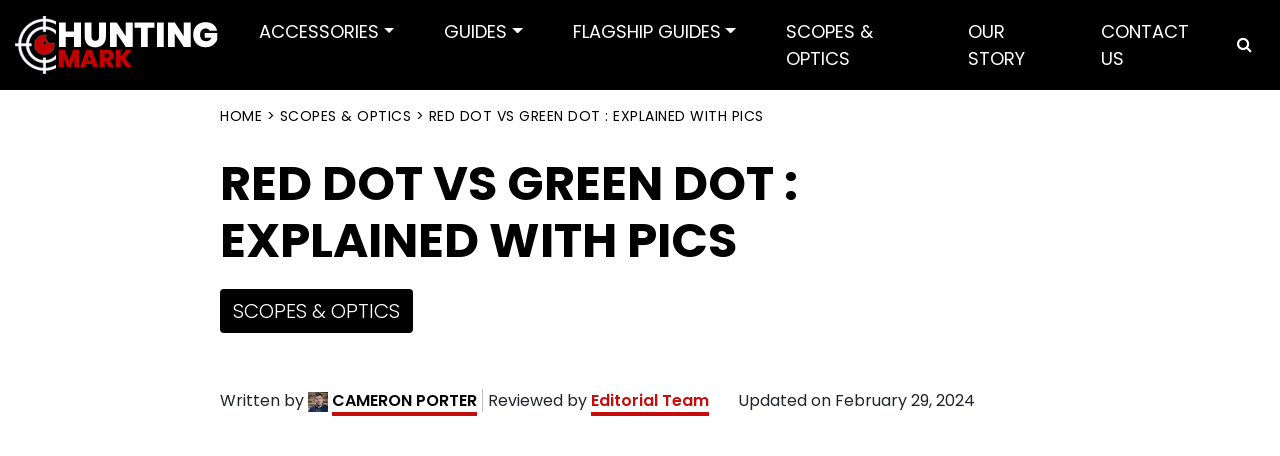

--- FILE ---
content_type: text/html; charset=UTF-8
request_url: https://huntingmark.com/red-dot-vs-green-dot/
body_size: 28905
content:
<!DOCTYPE html>
<html lang="en-US" class="no-js no-svg">


<head><meta charset="UTF-8"><script>if(navigator.userAgent.match(/MSIE|Internet Explorer/i)||navigator.userAgent.match(/Trident\/7\..*?rv:11/i)){var href=document.location.href;if(!href.match(/[?&]nowprocket/)){if(href.indexOf("?")==-1){if(href.indexOf("#")==-1){document.location.href=href+"?nowprocket=1"}else{document.location.href=href.replace("#","?nowprocket=1#")}}else{if(href.indexOf("#")==-1){document.location.href=href+"&nowprocket=1"}else{document.location.href=href.replace("#","&nowprocket=1#")}}}}</script><script>(()=>{class RocketLazyLoadScripts{constructor(){this.v="2.0.3",this.userEvents=["keydown","keyup","mousedown","mouseup","mousemove","mouseover","mouseenter","mouseout","mouseleave","touchmove","touchstart","touchend","touchcancel","wheel","click","dblclick","input","visibilitychange"],this.attributeEvents=["onblur","onclick","oncontextmenu","ondblclick","onfocus","onmousedown","onmouseenter","onmouseleave","onmousemove","onmouseout","onmouseover","onmouseup","onmousewheel","onscroll","onsubmit"]}async t(){this.i(),this.o(),/iP(ad|hone)/.test(navigator.userAgent)&&this.h(),this.u(),this.l(this),this.m(),this.k(this),this.p(this),this._(),await Promise.all([this.R(),this.L()]),this.lastBreath=Date.now(),this.S(this),this.P(),this.D(),this.O(),this.M(),await this.C(this.delayedScripts.normal),await this.C(this.delayedScripts.defer),await this.C(this.delayedScripts.async),this.F("domReady"),await this.T(),await this.j(),await this.I(),this.F("windowLoad"),await this.A(),window.dispatchEvent(new Event("rocket-allScriptsLoaded")),this.everythingLoaded=!0,this.lastTouchEnd&&await new Promise((t=>setTimeout(t,500-Date.now()+this.lastTouchEnd))),this.H(),this.F("all"),this.U(),this.W()}i(){this.CSPIssue=sessionStorage.getItem("rocketCSPIssue"),document.addEventListener("securitypolicyviolation",(t=>{this.CSPIssue||"script-src-elem"!==t.violatedDirective||"data"!==t.blockedURI||(this.CSPIssue=!0,sessionStorage.setItem("rocketCSPIssue",!0))}),{isRocket:!0})}o(){window.addEventListener("pageshow",(t=>{this.persisted=t.persisted,this.realWindowLoadedFired=!0}),{isRocket:!0}),window.addEventListener("pagehide",(()=>{this.onFirstUserAction=null}),{isRocket:!0})}h(){let t;function e(e){t=e}window.addEventListener("touchstart",e,{isRocket:!0}),window.addEventListener("touchend",(function i(o){Math.abs(o.changedTouches[0].pageX-t.changedTouches[0].pageX)<10&&Math.abs(o.changedTouches[0].pageY-t.changedTouches[0].pageY)<10&&o.timeStamp-t.timeStamp<200&&(o.target.dispatchEvent(new PointerEvent("click",{target:o.target,bubbles:!0,cancelable:!0,detail:1})),event.preventDefault(),window.removeEventListener("touchstart",e,{isRocket:!0}),window.removeEventListener("touchend",i,{isRocket:!0}))}),{isRocket:!0})}q(t){this.userActionTriggered||("mousemove"!==t.type||this.firstMousemoveIgnored?"keyup"===t.type||"mouseover"===t.type||"mouseout"===t.type||(this.userActionTriggered=!0,this.onFirstUserAction&&this.onFirstUserAction()):this.firstMousemoveIgnored=!0),"click"===t.type&&t.preventDefault(),this.savedUserEvents.length>0&&(t.stopPropagation(),t.stopImmediatePropagation()),"touchstart"===this.lastEvent&&"touchend"===t.type&&(this.lastTouchEnd=Date.now()),"click"===t.type&&(this.lastTouchEnd=0),this.lastEvent=t.type,this.savedUserEvents.push(t)}u(){this.savedUserEvents=[],this.userEventHandler=this.q.bind(this),this.userEvents.forEach((t=>window.addEventListener(t,this.userEventHandler,{passive:!1,isRocket:!0})))}U(){this.userEvents.forEach((t=>window.removeEventListener(t,this.userEventHandler,{passive:!1,isRocket:!0}))),this.savedUserEvents.forEach((t=>{t.target.dispatchEvent(new window[t.constructor.name](t.type,t))}))}m(){this.eventsMutationObserver=new MutationObserver((t=>{const e="return false";for(const i of t){if("attributes"===i.type){const t=i.target.getAttribute(i.attributeName);t&&t!==e&&(i.target.setAttribute("data-rocket-"+i.attributeName,t),i.target["rocket"+i.attributeName]=new Function("event",t),i.target.setAttribute(i.attributeName,e))}"childList"===i.type&&i.addedNodes.forEach((t=>{if(t.nodeType===Node.ELEMENT_NODE)for(const i of t.attributes)this.attributeEvents.includes(i.name)&&i.value&&""!==i.value&&(t.setAttribute("data-rocket-"+i.name,i.value),t["rocket"+i.name]=new Function("event",i.value),t.setAttribute(i.name,e))}))}})),this.eventsMutationObserver.observe(document,{subtree:!0,childList:!0,attributeFilter:this.attributeEvents})}H(){this.eventsMutationObserver.disconnect(),this.attributeEvents.forEach((t=>{document.querySelectorAll("[data-rocket-"+t+"]").forEach((e=>{e.setAttribute(t,e.getAttribute("data-rocket-"+t)),e.removeAttribute("data-rocket-"+t)}))}))}k(t){Object.defineProperty(HTMLElement.prototype,"onclick",{get(){return this.rocketonclick||null},set(e){this.rocketonclick=e,this.setAttribute(t.everythingLoaded?"onclick":"data-rocket-onclick","this.rocketonclick(event)")}})}S(t){function e(e,i){let o=e[i];e[i]=null,Object.defineProperty(e,i,{get:()=>o,set(s){t.everythingLoaded?o=s:e["rocket"+i]=o=s}})}e(document,"onreadystatechange"),e(window,"onload"),e(window,"onpageshow");try{Object.defineProperty(document,"readyState",{get:()=>t.rocketReadyState,set(e){t.rocketReadyState=e},configurable:!0}),document.readyState="loading"}catch(t){console.log("WPRocket DJE readyState conflict, bypassing")}}l(t){this.originalAddEventListener=EventTarget.prototype.addEventListener,this.originalRemoveEventListener=EventTarget.prototype.removeEventListener,this.savedEventListeners=[],EventTarget.prototype.addEventListener=function(e,i,o){o&&o.isRocket||!t.B(e,this)&&!t.userEvents.includes(e)||t.B(e,this)&&!t.userActionTriggered||e.startsWith("rocket-")||t.everythingLoaded?t.originalAddEventListener.call(this,e,i,o):t.savedEventListeners.push({target:this,remove:!1,type:e,func:i,options:o})},EventTarget.prototype.removeEventListener=function(e,i,o){o&&o.isRocket||!t.B(e,this)&&!t.userEvents.includes(e)||t.B(e,this)&&!t.userActionTriggered||e.startsWith("rocket-")||t.everythingLoaded?t.originalRemoveEventListener.call(this,e,i,o):t.savedEventListeners.push({target:this,remove:!0,type:e,func:i,options:o})}}F(t){"all"===t&&(EventTarget.prototype.addEventListener=this.originalAddEventListener,EventTarget.prototype.removeEventListener=this.originalRemoveEventListener),this.savedEventListeners=this.savedEventListeners.filter((e=>{let i=e.type,o=e.target||window;return"domReady"===t&&"DOMContentLoaded"!==i&&"readystatechange"!==i||("windowLoad"===t&&"load"!==i&&"readystatechange"!==i&&"pageshow"!==i||(this.B(i,o)&&(i="rocket-"+i),e.remove?o.removeEventListener(i,e.func,e.options):o.addEventListener(i,e.func,e.options),!1))}))}p(t){let e;function i(e){return t.everythingLoaded?e:e.split(" ").map((t=>"load"===t||t.startsWith("load.")?"rocket-jquery-load":t)).join(" ")}function o(o){function s(e){const s=o.fn[e];o.fn[e]=o.fn.init.prototype[e]=function(){return this[0]===window&&t.userActionTriggered&&("string"==typeof arguments[0]||arguments[0]instanceof String?arguments[0]=i(arguments[0]):"object"==typeof arguments[0]&&Object.keys(arguments[0]).forEach((t=>{const e=arguments[0][t];delete arguments[0][t],arguments[0][i(t)]=e}))),s.apply(this,arguments),this}}if(o&&o.fn&&!t.allJQueries.includes(o)){const e={DOMContentLoaded:[],"rocket-DOMContentLoaded":[]};for(const t in e)document.addEventListener(t,(()=>{e[t].forEach((t=>t()))}),{isRocket:!0});o.fn.ready=o.fn.init.prototype.ready=function(i){function s(){parseInt(o.fn.jquery)>2?setTimeout((()=>i.bind(document)(o))):i.bind(document)(o)}return t.realDomReadyFired?!t.userActionTriggered||t.fauxDomReadyFired?s():e["rocket-DOMContentLoaded"].push(s):e.DOMContentLoaded.push(s),o([])},s("on"),s("one"),s("off"),t.allJQueries.push(o)}e=o}t.allJQueries=[],o(window.jQuery),Object.defineProperty(window,"jQuery",{get:()=>e,set(t){o(t)}})}P(){const t=new Map;document.write=document.writeln=function(e){const i=document.currentScript,o=document.createRange(),s=i.parentElement;let n=t.get(i);void 0===n&&(n=i.nextSibling,t.set(i,n));const c=document.createDocumentFragment();o.setStart(c,0),c.appendChild(o.createContextualFragment(e)),s.insertBefore(c,n)}}async R(){return new Promise((t=>{this.userActionTriggered?t():this.onFirstUserAction=t}))}async L(){return new Promise((t=>{document.addEventListener("DOMContentLoaded",(()=>{this.realDomReadyFired=!0,t()}),{isRocket:!0})}))}async I(){return this.realWindowLoadedFired?Promise.resolve():new Promise((t=>{window.addEventListener("load",t,{isRocket:!0})}))}M(){this.pendingScripts=[];this.scriptsMutationObserver=new MutationObserver((t=>{for(const e of t)e.addedNodes.forEach((t=>{"SCRIPT"!==t.tagName||t.noModule||t.isWPRocket||this.pendingScripts.push({script:t,promise:new Promise((e=>{const i=()=>{const i=this.pendingScripts.findIndex((e=>e.script===t));i>=0&&this.pendingScripts.splice(i,1),e()};t.addEventListener("load",i,{isRocket:!0}),t.addEventListener("error",i,{isRocket:!0}),setTimeout(i,1e3)}))})}))})),this.scriptsMutationObserver.observe(document,{childList:!0,subtree:!0})}async j(){await this.J(),this.pendingScripts.length?(await this.pendingScripts[0].promise,await this.j()):this.scriptsMutationObserver.disconnect()}D(){this.delayedScripts={normal:[],async:[],defer:[]},document.querySelectorAll("script[type$=rocketlazyloadscript]").forEach((t=>{t.hasAttribute("data-rocket-src")?t.hasAttribute("async")&&!1!==t.async?this.delayedScripts.async.push(t):t.hasAttribute("defer")&&!1!==t.defer||"module"===t.getAttribute("data-rocket-type")?this.delayedScripts.defer.push(t):this.delayedScripts.normal.push(t):this.delayedScripts.normal.push(t)}))}async _(){await this.L();let t=[];document.querySelectorAll("script[type$=rocketlazyloadscript][data-rocket-src]").forEach((e=>{let i=e.getAttribute("data-rocket-src");if(i&&!i.startsWith("data:")){i.startsWith("//")&&(i=location.protocol+i);try{const o=new URL(i).origin;o!==location.origin&&t.push({src:o,crossOrigin:e.crossOrigin||"module"===e.getAttribute("data-rocket-type")})}catch(t){}}})),t=[...new Map(t.map((t=>[JSON.stringify(t),t]))).values()],this.N(t,"preconnect")}async $(t){if(await this.G(),!0!==t.noModule||!("noModule"in HTMLScriptElement.prototype))return new Promise((e=>{let i;function o(){(i||t).setAttribute("data-rocket-status","executed"),e()}try{if(navigator.userAgent.includes("Firefox/")||""===navigator.vendor||this.CSPIssue)i=document.createElement("script"),[...t.attributes].forEach((t=>{let e=t.nodeName;"type"!==e&&("data-rocket-type"===e&&(e="type"),"data-rocket-src"===e&&(e="src"),i.setAttribute(e,t.nodeValue))})),t.text&&(i.text=t.text),t.nonce&&(i.nonce=t.nonce),i.hasAttribute("src")?(i.addEventListener("load",o,{isRocket:!0}),i.addEventListener("error",(()=>{i.setAttribute("data-rocket-status","failed-network"),e()}),{isRocket:!0}),setTimeout((()=>{i.isConnected||e()}),1)):(i.text=t.text,o()),i.isWPRocket=!0,t.parentNode.replaceChild(i,t);else{const i=t.getAttribute("data-rocket-type"),s=t.getAttribute("data-rocket-src");i?(t.type=i,t.removeAttribute("data-rocket-type")):t.removeAttribute("type"),t.addEventListener("load",o,{isRocket:!0}),t.addEventListener("error",(i=>{this.CSPIssue&&i.target.src.startsWith("data:")?(console.log("WPRocket: CSP fallback activated"),t.removeAttribute("src"),this.$(t).then(e)):(t.setAttribute("data-rocket-status","failed-network"),e())}),{isRocket:!0}),s?(t.fetchPriority="high",t.removeAttribute("data-rocket-src"),t.src=s):t.src="data:text/javascript;base64,"+window.btoa(unescape(encodeURIComponent(t.text)))}}catch(i){t.setAttribute("data-rocket-status","failed-transform"),e()}}));t.setAttribute("data-rocket-status","skipped")}async C(t){const e=t.shift();return e?(e.isConnected&&await this.$(e),this.C(t)):Promise.resolve()}O(){this.N([...this.delayedScripts.normal,...this.delayedScripts.defer,...this.delayedScripts.async],"preload")}N(t,e){this.trash=this.trash||[];let i=!0;var o=document.createDocumentFragment();t.forEach((t=>{const s=t.getAttribute&&t.getAttribute("data-rocket-src")||t.src;if(s&&!s.startsWith("data:")){const n=document.createElement("link");n.href=s,n.rel=e,"preconnect"!==e&&(n.as="script",n.fetchPriority=i?"high":"low"),t.getAttribute&&"module"===t.getAttribute("data-rocket-type")&&(n.crossOrigin=!0),t.crossOrigin&&(n.crossOrigin=t.crossOrigin),t.integrity&&(n.integrity=t.integrity),t.nonce&&(n.nonce=t.nonce),o.appendChild(n),this.trash.push(n),i=!1}})),document.head.appendChild(o)}W(){this.trash.forEach((t=>t.remove()))}async T(){try{document.readyState="interactive"}catch(t){}this.fauxDomReadyFired=!0;try{await this.G(),document.dispatchEvent(new Event("rocket-readystatechange")),await this.G(),document.rocketonreadystatechange&&document.rocketonreadystatechange(),await this.G(),document.dispatchEvent(new Event("rocket-DOMContentLoaded")),await this.G(),window.dispatchEvent(new Event("rocket-DOMContentLoaded"))}catch(t){console.error(t)}}async A(){try{document.readyState="complete"}catch(t){}try{await this.G(),document.dispatchEvent(new Event("rocket-readystatechange")),await this.G(),document.rocketonreadystatechange&&document.rocketonreadystatechange(),await this.G(),window.dispatchEvent(new Event("rocket-load")),await this.G(),window.rocketonload&&window.rocketonload(),await this.G(),this.allJQueries.forEach((t=>t(window).trigger("rocket-jquery-load"))),await this.G();const t=new Event("rocket-pageshow");t.persisted=this.persisted,window.dispatchEvent(t),await this.G(),window.rocketonpageshow&&window.rocketonpageshow({persisted:this.persisted})}catch(t){console.error(t)}}async G(){Date.now()-this.lastBreath>45&&(await this.J(),this.lastBreath=Date.now())}async J(){return document.hidden?new Promise((t=>setTimeout(t))):new Promise((t=>requestAnimationFrame(t)))}B(t,e){return e===document&&"readystatechange"===t||(e===document&&"DOMContentLoaded"===t||(e===window&&"DOMContentLoaded"===t||(e===window&&"load"===t||e===window&&"pageshow"===t)))}static run(){(new RocketLazyLoadScripts).t()}}RocketLazyLoadScripts.run()})();</script>
	
<!-- Google Tag Manager -->
<script type="rocketlazyloadscript">(function(w,d,s,l,i){w[l]=w[l]||[];w[l].push({'gtm.start':
new Date().getTime(),event:'gtm.js'});var f=d.getElementsByTagName(s)[0],
j=d.createElement(s),dl=l!='dataLayer'?'&l='+l:'';j.async=true;j.src=
'https://www.googletagmanager.com/gtm.js?id='+i+dl;f.parentNode.insertBefore(j,f);
})(window,document,'script','dataLayer','GTM-KQS6KDT');</script>
<!-- End Google Tag Manager -->
	
    <!-- Google tag GA4 (gtag.js) -->
<script type="rocketlazyloadscript" async data-rocket-src="https://www.googletagmanager.com/gtag/js?id=G-H87CY85S34"></script>
<script type="rocketlazyloadscript">
  window.dataLayer = window.dataLayer || [];
  function gtag(){dataLayer.push(arguments);}
  gtag('js', new Date());

  gtag('config', 'G-H87CY85S34');
</script>
    

<meta name="viewport" content="width=device-width, initial-scale=1">
<link rel="profile" href="https://gmpg.org/xfn/11">

		<script type="rocketlazyloadscript" data-rocket-type="text/javascript">
			window.flatStyles = window.flatStyles || ''

			window.lightspeedOptimizeStylesheet = function () {
				const currentStylesheet = document.querySelector( '.tcb-lightspeed-style:not([data-ls-optimized])' )

				if ( currentStylesheet ) {
					try {
						if ( currentStylesheet.sheet && currentStylesheet.sheet.cssRules ) {
							if ( window.flatStyles ) {
								if ( this.optimizing ) {
									setTimeout( window.lightspeedOptimizeStylesheet.bind( this ), 24 )
								} else {
									this.optimizing = true;

									let rulesIndex = 0;

									while ( rulesIndex < currentStylesheet.sheet.cssRules.length ) {
										const rule = currentStylesheet.sheet.cssRules[ rulesIndex ]
										/* remove rules that already exist in the page */
										if ( rule.type === CSSRule.STYLE_RULE && window.flatStyles.includes( `${rule.selectorText}{` ) ) {
											currentStylesheet.sheet.deleteRule( rulesIndex )
										} else {
											rulesIndex ++
										}
									}
									/* optimize, mark it such, move to the next file, append the styles we have until now */
									currentStylesheet.setAttribute( 'data-ls-optimized', '1' )

									window.flatStyles += currentStylesheet.innerHTML

									this.optimizing = false
								}
							} else {
								window.flatStyles = currentStylesheet.innerHTML
								currentStylesheet.setAttribute( 'data-ls-optimized', '1' )
							}
						}
					} catch ( error ) {
						console.warn( error )
					}

					if ( currentStylesheet.parentElement.tagName !== 'HEAD' ) {
						/* always make sure that those styles end up in the head */
						const stylesheetID = currentStylesheet.id;
						/**
						 * make sure that there is only one copy of the css
						 * e.g display CSS
						 */
						if ( ( ! stylesheetID || ( stylesheetID && ! document.querySelector( `head #${stylesheetID}` ) ) ) ) {
							document.head.prepend( currentStylesheet )
						} else {
							currentStylesheet.remove();
						}
					}
				}
			}

			window.lightspeedOptimizeFlat = function ( styleSheetElement ) {
				if ( document.querySelectorAll( 'link[href*="thrive_flat.css"]' ).length > 1 ) {
					/* disable this flat if we already have one */
					styleSheetElement.setAttribute( 'disabled', true )
				} else {
					/* if this is the first one, make sure he's in head */
					if ( styleSheetElement.parentElement.tagName !== 'HEAD' ) {
						document.head.append( styleSheetElement )
					}
				}
			}
		</script>
		<meta name='robots' content='index, follow, max-image-preview:large, max-snippet:-1, max-video-preview:-1' />
	<style>img:is([sizes="auto" i], [sizes^="auto," i]) { contain-intrinsic-size: 3000px 1500px }</style>
	
	<!-- This site is optimized with the Yoast SEO plugin v26.0 - https://yoast.com/wordpress/plugins/seo/ -->
	<title>Red Dot vs Green Dot : Explained With Pics</title>
	<meta name="description" content="Learn about all the differences between a red dot &amp; a green dot. Which is better? Which should you buy? It’s all here in this article." />
	<link rel="canonical" href="https://huntingmark.com/red-dot-vs-green-dot/" />
	<meta property="og:locale" content="en_US" />
	<meta property="og:type" content="article" />
	<meta property="og:title" content="Red Dot vs Green Dot : Explained With Pics" />
	<meta property="og:description" content="Learn about all the differences between a red dot &amp; a green dot. Which is better? Which should you buy? It’s all here in this article." />
	<meta property="og:url" content="https://huntingmark.com/red-dot-vs-green-dot/" />
	<meta property="og:site_name" content="Hunting Mark" />
	<meta property="article:published_time" content="2023-03-18T11:26:38+00:00" />
	<meta property="article:modified_time" content="2024-02-29T14:29:40+00:00" />
	<meta property="og:image" content="https://huntingmark.com/wp-content/uploads/Red-Dot-vs-Green-Dot.jpg" />
	<meta property="og:image:width" content="790" />
	<meta property="og:image:height" content="395" />
	<meta property="og:image:type" content="image/jpeg" />
	<meta name="author" content="Cameron Porter" />
	<meta name="twitter:card" content="summary_large_image" />
	<meta name="twitter:label1" content="Written by" />
	<meta name="twitter:data1" content="Cameron Porter" />
	<meta name="twitter:label2" content="Est. reading time" />
	<meta name="twitter:data2" content="12 minutes" />
	<script type="application/ld+json" class="yoast-schema-graph">{"@context":"https://schema.org","@graph":[{"@type":"Article","@id":"https://huntingmark.com/red-dot-vs-green-dot/#article","isPartOf":{"@id":"https://huntingmark.com/red-dot-vs-green-dot/"},"author":{"name":"Cameron Porter","@id":"https://huntingmark.com/#/schema/person/b408e77f729403837552fdd79fbc95b3"},"headline":"Red Dot vs Green Dot : Explained With Pics","datePublished":"2023-03-18T11:26:38+00:00","dateModified":"2024-02-29T14:29:40+00:00","mainEntityOfPage":{"@id":"https://huntingmark.com/red-dot-vs-green-dot/"},"wordCount":2268,"commentCount":0,"publisher":{"@id":"https://huntingmark.com/#organization"},"image":{"@id":"https://huntingmark.com/red-dot-vs-green-dot/#primaryimage"},"thumbnailUrl":"https://huntingmark.com/wp-content/uploads/Red-Dot-vs-Green-Dot.jpg","articleSection":["Scopes &amp; Optics"],"inLanguage":"en-US","potentialAction":[{"@type":"CommentAction","name":"Comment","target":["https://huntingmark.com/red-dot-vs-green-dot/#respond"]}]},{"@type":["WebPage","FAQPage"],"@id":"https://huntingmark.com/red-dot-vs-green-dot/","url":"https://huntingmark.com/red-dot-vs-green-dot/","name":"Red Dot vs Green Dot : Explained With Pics","isPartOf":{"@id":"https://huntingmark.com/#website"},"primaryImageOfPage":{"@id":"https://huntingmark.com/red-dot-vs-green-dot/#primaryimage"},"image":{"@id":"https://huntingmark.com/red-dot-vs-green-dot/#primaryimage"},"thumbnailUrl":"https://huntingmark.com/wp-content/uploads/Red-Dot-vs-Green-Dot.jpg","datePublished":"2023-03-18T11:26:38+00:00","dateModified":"2024-02-29T14:29:40+00:00","description":"Learn about all the differences between a red dot & a green dot. Which is better? Which should you buy? It’s all here in this article.","breadcrumb":{"@id":"https://huntingmark.com/red-dot-vs-green-dot/#breadcrumb"},"mainEntity":[{"@id":"https://huntingmark.com/red-dot-vs-green-dot/#faq-question-1681289965411"},{"@id":"https://huntingmark.com/red-dot-vs-green-dot/#faq-question-1681289978995"},{"@id":"https://huntingmark.com/red-dot-vs-green-dot/#faq-question-1681289991478"},{"@id":"https://huntingmark.com/red-dot-vs-green-dot/#faq-question-1681290005429"}],"inLanguage":"en-US","potentialAction":[{"@type":"ReadAction","target":["https://huntingmark.com/red-dot-vs-green-dot/"]}]},{"@type":"ImageObject","inLanguage":"en-US","@id":"https://huntingmark.com/red-dot-vs-green-dot/#primaryimage","url":"https://huntingmark.com/wp-content/uploads/Red-Dot-vs-Green-Dot.jpg","contentUrl":"https://huntingmark.com/wp-content/uploads/Red-Dot-vs-Green-Dot.jpg","width":790,"height":395,"caption":"Red Dot vs Green Dot"},{"@type":"BreadcrumbList","@id":"https://huntingmark.com/red-dot-vs-green-dot/#breadcrumb","itemListElement":[{"@type":"ListItem","position":1,"name":"Home","item":"https://huntingmark.com/"},{"@type":"ListItem","position":2,"name":"Scopes &amp; Optics","item":"https://huntingmark.com/scopes-optics/"},{"@type":"ListItem","position":3,"name":"Red Dot vs Green Dot : Explained With Pics"}]},{"@type":"WebSite","@id":"https://huntingmark.com/#website","url":"https://huntingmark.com/","name":"Hunting Mark","description":"See You at Hunting","publisher":{"@id":"https://huntingmark.com/#organization"},"potentialAction":[{"@type":"SearchAction","target":{"@type":"EntryPoint","urlTemplate":"https://huntingmark.com/?s={search_term_string}"},"query-input":{"@type":"PropertyValueSpecification","valueRequired":true,"valueName":"search_term_string"}}],"inLanguage":"en-US"},{"@type":"Organization","@id":"https://huntingmark.com/#organization","name":"Hunting Mark","url":"https://huntingmark.com/","logo":{"@type":"ImageObject","inLanguage":"en-US","@id":"https://huntingmark.com/#/schema/logo/image/","url":"https://huntingmark.com/wp-content/uploads/2017/10/logo-08.png","contentUrl":"https://huntingmark.com/wp-content/uploads/2017/10/logo-08.png","width":163,"height":24,"caption":"Hunting Mark"},"image":{"@id":"https://huntingmark.com/#/schema/logo/image/"}},{"@type":"Person","@id":"https://huntingmark.com/#/schema/person/b408e77f729403837552fdd79fbc95b3","name":"Cameron Porter","image":{"@type":"ImageObject","inLanguage":"en-US","@id":"https://huntingmark.com/#/schema/person/image/","url":"https://secure.gravatar.com/avatar/f7831a60a8b75c810dd325d0894748b405bd89e807e3037fcb2ac5f1fb51a29e?s=96&d=mm&r=g","contentUrl":"https://secure.gravatar.com/avatar/f7831a60a8b75c810dd325d0894748b405bd89e807e3037fcb2ac5f1fb51a29e?s=96&d=mm&r=g","caption":"Cameron Porter"},"description":"I’ve been around firearms my entire life. My Mom was a police officer, Dad in the Reserves. Deer camp was an annual tradition, and my older brother joined the Air Force right out of high school. While I enjoy hunting and shooting, I have always loved writing and producing content. I am in my natural element when I’m in the mountains with pen &amp; paper or a laptop with a full battery. In my career, I’ve had the pleasure of acting as showrunner and host for a gun channel on Facebook and YouTube, which has given me opportunities to learn about things that I would not have otherwise. Writing for Hunting Mark has allowed me to dive deeper into topics that I only know so much about, and given me insight beyond my personal experience. I consider it a privilege to be a part of such a great endeavor.","url":"https://huntingmark.com/author/cameron/"},{"@type":"Question","@id":"https://huntingmark.com/red-dot-vs-green-dot/#faq-question-1681289965411","position":1,"url":"https://huntingmark.com/red-dot-vs-green-dot/#faq-question-1681289965411","name":"Which Is Better: Red Dot or Green Dot?","answerCount":1,"acceptedAnswer":{"@type":"Answer","text":"There is no definitive answer to this question. In low light or against a green backdrop, red dots are often better. <br/><br/>If you’re using a night vision device, a red dot can be better. If you’ll be shooting in daylight but not against a green backdrop, then a green dot can be better. <br/><br/>If price is no object, a high quality green dot may be the best all-around choice, but that’s largely my personal opinion.","inLanguage":"en-US"},"inLanguage":"en-US"},{"@type":"Question","@id":"https://huntingmark.com/red-dot-vs-green-dot/#faq-question-1681289978995","position":2,"url":"https://huntingmark.com/red-dot-vs-green-dot/#faq-question-1681289978995","name":"What Is the Difference Between a Green Dot and a Red Dot Laser Sight?","answerCount":1,"acceptedAnswer":{"@type":"Answer","text":"Laser sights are something very different from reflex sights. A laser sight shoots out a laser to your target. <br/><br/>Laser sights can be handy at close range but in my experience they don’t seem to offer any advantages over a reflex sight. <br/><br/>You can get lasers in either red or green colors, and there isn’t much difference between the two.","inLanguage":"en-US"},"inLanguage":"en-US"},{"@type":"Question","@id":"https://huntingmark.com/red-dot-vs-green-dot/#faq-question-1681289991478","position":3,"url":"https://huntingmark.com/red-dot-vs-green-dot/#faq-question-1681289991478","name":"Does the Military Use Red Dot Sights?","answerCount":1,"acceptedAnswer":{"@type":"Answer","text":"Yes, sometimes. The U.S. Military uses Aimpoint red dots, and they probably use a few other brands as well. <br/><br/>Different branches of the military and even different divisions within the branches have the authority to source different products to use, so it’s hard to know for sure which brands/models have and have not been used.","inLanguage":"en-US"},"inLanguage":"en-US"},{"@type":"Question","@id":"https://huntingmark.com/red-dot-vs-green-dot/#faq-question-1681290005429","position":4,"url":"https://huntingmark.com/red-dot-vs-green-dot/#faq-question-1681290005429","name":"Do Green Dots Work With Night Vision?","answerCount":1,"acceptedAnswer":{"@type":"Answer","text":"Some, not all of them do. You generally have to pay a more to get a green dot compatible with night vision than you have to pay to get a red dot compatible with night vision, but you can certainly find them. <br/><br/>Compatibility can be device-specific though, so comparing whatever night vision device you have with the green dot you’re looking at to make sure is best.","inLanguage":"en-US"},"inLanguage":"en-US"}]}</script>
	<!-- / Yoast SEO plugin. -->


<link rel='dns-prefetch' href='//fonts.googleapis.com' />
<link rel="alternate" type="application/rss+xml" title="Hunting Mark &raquo; Feed" href="https://huntingmark.com/feed/" />
<link rel="alternate" type="application/rss+xml" title="Hunting Mark &raquo; Comments Feed" href="https://huntingmark.com/comments/feed/" />
<style id="woo-sctr-frontend-countdown-style" type="text/css">.woo-sctr-shortcode-wrap-wrap.woo-sctr-shortcode-wrap-wrap-salescountdowntimer{display:block;text-align:center;}.woo-sctr-shortcode-wrap-wrap.woo-sctr-shortcode-wrap-wrap-salescountdowntimer .woo-sctr-shortcode-countdown-1{color:#000000;padding:2px;}.woo-sctr-shortcode-wrap-wrap.woo-sctr-shortcode-wrap-wrap-salescountdowntimer .woo-sctr-shortcode-countdown-1 .woo-sctr-shortcode-countdown-value,.woo-sctr-shortcode-wrap-wrap.woo-sctr-shortcode-wrap-wrap-salescountdowntimer .woo-sctr-shortcode-countdown-1 .woo-sctr-shortcode-countdown-value-container{color:#0f0f0f;font-size:28px;}.woo-sctr-shortcode-wrap-wrap.woo-sctr-shortcode-wrap-wrap-salescountdowntimer .woo-sctr-shortcode-countdown-1 .woo-sctr-shortcode-countdown-text{color:#0f0f0f;font-size:12px;}</style><style id='wp-emoji-styles-inline-css'>

	img.wp-smiley, img.emoji {
		display: inline !important;
		border: none !important;
		box-shadow: none !important;
		height: 1em !important;
		width: 1em !important;
		margin: 0 0.07em !important;
		vertical-align: -0.1em !important;
		background: none !important;
		padding: 0 !important;
	}
</style>
<link rel='stylesheet' id='wp-block-library-css' href='https://huntingmark.com/wp-includes/css/dist/block-library/style.min.css?ver=6.8.3' media='all' />
<style id='wp-block-library-theme-inline-css'>
.wp-block-audio :where(figcaption){color:#555;font-size:13px;text-align:center}.is-dark-theme .wp-block-audio :where(figcaption){color:#ffffffa6}.wp-block-audio{margin:0 0 1em}.wp-block-code{border:1px solid #ccc;border-radius:4px;font-family:Menlo,Consolas,monaco,monospace;padding:.8em 1em}.wp-block-embed :where(figcaption){color:#555;font-size:13px;text-align:center}.is-dark-theme .wp-block-embed :where(figcaption){color:#ffffffa6}.wp-block-embed{margin:0 0 1em}.blocks-gallery-caption{color:#555;font-size:13px;text-align:center}.is-dark-theme .blocks-gallery-caption{color:#ffffffa6}:root :where(.wp-block-image figcaption){color:#555;font-size:13px;text-align:center}.is-dark-theme :root :where(.wp-block-image figcaption){color:#ffffffa6}.wp-block-image{margin:0 0 1em}.wp-block-pullquote{border-bottom:4px solid;border-top:4px solid;color:currentColor;margin-bottom:1.75em}.wp-block-pullquote cite,.wp-block-pullquote footer,.wp-block-pullquote__citation{color:currentColor;font-size:.8125em;font-style:normal;text-transform:uppercase}.wp-block-quote{border-left:.25em solid;margin:0 0 1.75em;padding-left:1em}.wp-block-quote cite,.wp-block-quote footer{color:currentColor;font-size:.8125em;font-style:normal;position:relative}.wp-block-quote:where(.has-text-align-right){border-left:none;border-right:.25em solid;padding-left:0;padding-right:1em}.wp-block-quote:where(.has-text-align-center){border:none;padding-left:0}.wp-block-quote.is-large,.wp-block-quote.is-style-large,.wp-block-quote:where(.is-style-plain){border:none}.wp-block-search .wp-block-search__label{font-weight:700}.wp-block-search__button{border:1px solid #ccc;padding:.375em .625em}:where(.wp-block-group.has-background){padding:1.25em 2.375em}.wp-block-separator.has-css-opacity{opacity:.4}.wp-block-separator{border:none;border-bottom:2px solid;margin-left:auto;margin-right:auto}.wp-block-separator.has-alpha-channel-opacity{opacity:1}.wp-block-separator:not(.is-style-wide):not(.is-style-dots){width:100px}.wp-block-separator.has-background:not(.is-style-dots){border-bottom:none;height:1px}.wp-block-separator.has-background:not(.is-style-wide):not(.is-style-dots){height:2px}.wp-block-table{margin:0 0 1em}.wp-block-table td,.wp-block-table th{word-break:normal}.wp-block-table :where(figcaption){color:#555;font-size:13px;text-align:center}.is-dark-theme .wp-block-table :where(figcaption){color:#ffffffa6}.wp-block-video :where(figcaption){color:#555;font-size:13px;text-align:center}.is-dark-theme .wp-block-video :where(figcaption){color:#ffffffa6}.wp-block-video{margin:0 0 1em}:root :where(.wp-block-template-part.has-background){margin-bottom:0;margin-top:0;padding:1.25em 2.375em}
</style>
<style id='classic-theme-styles-inline-css'>
/*! This file is auto-generated */
.wp-block-button__link{color:#fff;background-color:#32373c;border-radius:9999px;box-shadow:none;text-decoration:none;padding:calc(.667em + 2px) calc(1.333em + 2px);font-size:1.125em}.wp-block-file__button{background:#32373c;color:#fff;text-decoration:none}
</style>
<style id='global-styles-inline-css'>
:root{--wp--preset--aspect-ratio--square: 1;--wp--preset--aspect-ratio--4-3: 4/3;--wp--preset--aspect-ratio--3-4: 3/4;--wp--preset--aspect-ratio--3-2: 3/2;--wp--preset--aspect-ratio--2-3: 2/3;--wp--preset--aspect-ratio--16-9: 16/9;--wp--preset--aspect-ratio--9-16: 9/16;--wp--preset--color--black: #000000;--wp--preset--color--cyan-bluish-gray: #abb8c3;--wp--preset--color--white: #ffffff;--wp--preset--color--pale-pink: #f78da7;--wp--preset--color--vivid-red: #cf2e2e;--wp--preset--color--luminous-vivid-orange: #ff6900;--wp--preset--color--luminous-vivid-amber: #fcb900;--wp--preset--color--light-green-cyan: #7bdcb5;--wp--preset--color--vivid-green-cyan: #00d084;--wp--preset--color--pale-cyan-blue: #8ed1fc;--wp--preset--color--vivid-cyan-blue: #0693e3;--wp--preset--color--vivid-purple: #9b51e0;--wp--preset--gradient--vivid-cyan-blue-to-vivid-purple: linear-gradient(135deg,rgba(6,147,227,1) 0%,rgb(155,81,224) 100%);--wp--preset--gradient--light-green-cyan-to-vivid-green-cyan: linear-gradient(135deg,rgb(122,220,180) 0%,rgb(0,208,130) 100%);--wp--preset--gradient--luminous-vivid-amber-to-luminous-vivid-orange: linear-gradient(135deg,rgba(252,185,0,1) 0%,rgba(255,105,0,1) 100%);--wp--preset--gradient--luminous-vivid-orange-to-vivid-red: linear-gradient(135deg,rgba(255,105,0,1) 0%,rgb(207,46,46) 100%);--wp--preset--gradient--very-light-gray-to-cyan-bluish-gray: linear-gradient(135deg,rgb(238,238,238) 0%,rgb(169,184,195) 100%);--wp--preset--gradient--cool-to-warm-spectrum: linear-gradient(135deg,rgb(74,234,220) 0%,rgb(151,120,209) 20%,rgb(207,42,186) 40%,rgb(238,44,130) 60%,rgb(251,105,98) 80%,rgb(254,248,76) 100%);--wp--preset--gradient--blush-light-purple: linear-gradient(135deg,rgb(255,206,236) 0%,rgb(152,150,240) 100%);--wp--preset--gradient--blush-bordeaux: linear-gradient(135deg,rgb(254,205,165) 0%,rgb(254,45,45) 50%,rgb(107,0,62) 100%);--wp--preset--gradient--luminous-dusk: linear-gradient(135deg,rgb(255,203,112) 0%,rgb(199,81,192) 50%,rgb(65,88,208) 100%);--wp--preset--gradient--pale-ocean: linear-gradient(135deg,rgb(255,245,203) 0%,rgb(182,227,212) 50%,rgb(51,167,181) 100%);--wp--preset--gradient--electric-grass: linear-gradient(135deg,rgb(202,248,128) 0%,rgb(113,206,126) 100%);--wp--preset--gradient--midnight: linear-gradient(135deg,rgb(2,3,129) 0%,rgb(40,116,252) 100%);--wp--preset--font-size--small: 13px;--wp--preset--font-size--medium: 20px;--wp--preset--font-size--large: 36px;--wp--preset--font-size--x-large: 42px;--wp--preset--spacing--20: 0.44rem;--wp--preset--spacing--30: 0.67rem;--wp--preset--spacing--40: 1rem;--wp--preset--spacing--50: 1.5rem;--wp--preset--spacing--60: 2.25rem;--wp--preset--spacing--70: 3.38rem;--wp--preset--spacing--80: 5.06rem;--wp--preset--shadow--natural: 6px 6px 9px rgba(0, 0, 0, 0.2);--wp--preset--shadow--deep: 12px 12px 50px rgba(0, 0, 0, 0.4);--wp--preset--shadow--sharp: 6px 6px 0px rgba(0, 0, 0, 0.2);--wp--preset--shadow--outlined: 6px 6px 0px -3px rgba(255, 255, 255, 1), 6px 6px rgba(0, 0, 0, 1);--wp--preset--shadow--crisp: 6px 6px 0px rgba(0, 0, 0, 1);}:where(.is-layout-flex){gap: 0.5em;}:where(.is-layout-grid){gap: 0.5em;}body .is-layout-flex{display: flex;}.is-layout-flex{flex-wrap: wrap;align-items: center;}.is-layout-flex > :is(*, div){margin: 0;}body .is-layout-grid{display: grid;}.is-layout-grid > :is(*, div){margin: 0;}:where(.wp-block-columns.is-layout-flex){gap: 2em;}:where(.wp-block-columns.is-layout-grid){gap: 2em;}:where(.wp-block-post-template.is-layout-flex){gap: 1.25em;}:where(.wp-block-post-template.is-layout-grid){gap: 1.25em;}.has-black-color{color: var(--wp--preset--color--black) !important;}.has-cyan-bluish-gray-color{color: var(--wp--preset--color--cyan-bluish-gray) !important;}.has-white-color{color: var(--wp--preset--color--white) !important;}.has-pale-pink-color{color: var(--wp--preset--color--pale-pink) !important;}.has-vivid-red-color{color: var(--wp--preset--color--vivid-red) !important;}.has-luminous-vivid-orange-color{color: var(--wp--preset--color--luminous-vivid-orange) !important;}.has-luminous-vivid-amber-color{color: var(--wp--preset--color--luminous-vivid-amber) !important;}.has-light-green-cyan-color{color: var(--wp--preset--color--light-green-cyan) !important;}.has-vivid-green-cyan-color{color: var(--wp--preset--color--vivid-green-cyan) !important;}.has-pale-cyan-blue-color{color: var(--wp--preset--color--pale-cyan-blue) !important;}.has-vivid-cyan-blue-color{color: var(--wp--preset--color--vivid-cyan-blue) !important;}.has-vivid-purple-color{color: var(--wp--preset--color--vivid-purple) !important;}.has-black-background-color{background-color: var(--wp--preset--color--black) !important;}.has-cyan-bluish-gray-background-color{background-color: var(--wp--preset--color--cyan-bluish-gray) !important;}.has-white-background-color{background-color: var(--wp--preset--color--white) !important;}.has-pale-pink-background-color{background-color: var(--wp--preset--color--pale-pink) !important;}.has-vivid-red-background-color{background-color: var(--wp--preset--color--vivid-red) !important;}.has-luminous-vivid-orange-background-color{background-color: var(--wp--preset--color--luminous-vivid-orange) !important;}.has-luminous-vivid-amber-background-color{background-color: var(--wp--preset--color--luminous-vivid-amber) !important;}.has-light-green-cyan-background-color{background-color: var(--wp--preset--color--light-green-cyan) !important;}.has-vivid-green-cyan-background-color{background-color: var(--wp--preset--color--vivid-green-cyan) !important;}.has-pale-cyan-blue-background-color{background-color: var(--wp--preset--color--pale-cyan-blue) !important;}.has-vivid-cyan-blue-background-color{background-color: var(--wp--preset--color--vivid-cyan-blue) !important;}.has-vivid-purple-background-color{background-color: var(--wp--preset--color--vivid-purple) !important;}.has-black-border-color{border-color: var(--wp--preset--color--black) !important;}.has-cyan-bluish-gray-border-color{border-color: var(--wp--preset--color--cyan-bluish-gray) !important;}.has-white-border-color{border-color: var(--wp--preset--color--white) !important;}.has-pale-pink-border-color{border-color: var(--wp--preset--color--pale-pink) !important;}.has-vivid-red-border-color{border-color: var(--wp--preset--color--vivid-red) !important;}.has-luminous-vivid-orange-border-color{border-color: var(--wp--preset--color--luminous-vivid-orange) !important;}.has-luminous-vivid-amber-border-color{border-color: var(--wp--preset--color--luminous-vivid-amber) !important;}.has-light-green-cyan-border-color{border-color: var(--wp--preset--color--light-green-cyan) !important;}.has-vivid-green-cyan-border-color{border-color: var(--wp--preset--color--vivid-green-cyan) !important;}.has-pale-cyan-blue-border-color{border-color: var(--wp--preset--color--pale-cyan-blue) !important;}.has-vivid-cyan-blue-border-color{border-color: var(--wp--preset--color--vivid-cyan-blue) !important;}.has-vivid-purple-border-color{border-color: var(--wp--preset--color--vivid-purple) !important;}.has-vivid-cyan-blue-to-vivid-purple-gradient-background{background: var(--wp--preset--gradient--vivid-cyan-blue-to-vivid-purple) !important;}.has-light-green-cyan-to-vivid-green-cyan-gradient-background{background: var(--wp--preset--gradient--light-green-cyan-to-vivid-green-cyan) !important;}.has-luminous-vivid-amber-to-luminous-vivid-orange-gradient-background{background: var(--wp--preset--gradient--luminous-vivid-amber-to-luminous-vivid-orange) !important;}.has-luminous-vivid-orange-to-vivid-red-gradient-background{background: var(--wp--preset--gradient--luminous-vivid-orange-to-vivid-red) !important;}.has-very-light-gray-to-cyan-bluish-gray-gradient-background{background: var(--wp--preset--gradient--very-light-gray-to-cyan-bluish-gray) !important;}.has-cool-to-warm-spectrum-gradient-background{background: var(--wp--preset--gradient--cool-to-warm-spectrum) !important;}.has-blush-light-purple-gradient-background{background: var(--wp--preset--gradient--blush-light-purple) !important;}.has-blush-bordeaux-gradient-background{background: var(--wp--preset--gradient--blush-bordeaux) !important;}.has-luminous-dusk-gradient-background{background: var(--wp--preset--gradient--luminous-dusk) !important;}.has-pale-ocean-gradient-background{background: var(--wp--preset--gradient--pale-ocean) !important;}.has-electric-grass-gradient-background{background: var(--wp--preset--gradient--electric-grass) !important;}.has-midnight-gradient-background{background: var(--wp--preset--gradient--midnight) !important;}.has-small-font-size{font-size: var(--wp--preset--font-size--small) !important;}.has-medium-font-size{font-size: var(--wp--preset--font-size--medium) !important;}.has-large-font-size{font-size: var(--wp--preset--font-size--large) !important;}.has-x-large-font-size{font-size: var(--wp--preset--font-size--x-large) !important;}
:where(.wp-block-post-template.is-layout-flex){gap: 1.25em;}:where(.wp-block-post-template.is-layout-grid){gap: 1.25em;}
:where(.wp-block-columns.is-layout-flex){gap: 2em;}:where(.wp-block-columns.is-layout-grid){gap: 2em;}
:root :where(.wp-block-pullquote){font-size: 1.5em;line-height: 1.6;}
</style>
<link rel='stylesheet' id='lasso-live-css' href='https://huntingmark.com/wp-content/plugins/lasso/admin/assets/css/lasso-live.min.css?ver=1761722875' media='all' />
<link rel='stylesheet' id='lasso-table-frontend-css' href='https://huntingmark.com/wp-content/plugins/lasso/admin/assets/css/lasso-table-frontend.min.css?ver=1761722875' media='all' />
<link rel='stylesheet' id='Poppins-Montserrat-fonts-css' href='//fonts.googleapis.com/css2?family=Montserrat:wght@400;700;900&#038;family=Poppins:wght@200;300;400;500;600;700&#038;display=swap' media='all' />
<link data-minify="1" rel='stylesheet' id='font-awesome-css-css' href='https://huntingmark.com/wp-content/cache/min/1/wp-content/themes/huntingmark/assets/css/font-awesome.min.css?ver=1759705047' media='all' />
<link rel='stylesheet' id='bootstrap-style-css' href='https://huntingmark.com/wp-content/themes/huntingmark/assets/css/bootstrap.min.css?ver=4.3.1' media='all' />
<link data-minify="1" rel='stylesheet' id='huntingmark-slick-script-slick-style-css' href='https://huntingmark.com/wp-content/cache/min/1/wp-content/themes/huntingmark/assets/css/slick.css?ver=1759705047' media='all' />
<link data-minify="1" rel='stylesheet' id='huntingmark-slick-theme-style-css' href='https://huntingmark.com/wp-content/cache/min/1/wp-content/themes/huntingmark/assets/css/slick-theme.css?ver=1759705047' media='all' />
<link data-minify="1" rel='stylesheet' id='huntingmark-style-css' href='https://huntingmark.com/wp-content/cache/min/1/wp-content/themes/huntingmark/style.css?ver=1759705047' media='all' />
<link data-minify="1" rel='stylesheet' id='huntingmark-block-style-css' href='https://huntingmark.com/wp-content/cache/min/1/wp-content/themes/huntingmark/assets/css/blocks.css?ver=1759705047' media='all' />
<style id='spai-fadein-inline-css'>
img[data-spai]{opacity: 0;} div.woocommerce-product-gallery img[data-spai]{opacity: 1;} img[data-spai-egr],img[data-spai-lazy-loaded],img[data-spai-upd] {transition: opacity .5s linear .2s;-webkit-transition: opacity .5s linear .2s;-moz-transition: opacity .5s linear .2s;-o-transition: opacity .5s linear .2s; opacity: 1;}
</style>
<link data-minify="1" rel='stylesheet' id='tvo-frontend-css' href='https://huntingmark.com/wp-content/cache/min/1/wp-content/plugins/thrive-ovation/tcb-bridge/frontend/css/frontend.css?ver=1759705047' media='all' />
<script type="rocketlazyloadscript" data-rocket-src="https://huntingmark.com/wp-content/themes/huntingmark/assets/js/slick.min.js?ver=6.8.3" id="huntingmark-slick-script-js" data-rocket-defer defer></script>
<script type="rocketlazyloadscript" data-minify="1" data-rocket-src="https://huntingmark.com/wp-content/cache/min/1/wp-content/themes/huntingmark/assets/js/scripts.js?ver=1759705640" id="huntingmark-custom-scripts-js" data-rocket-defer defer></script>
<script type="rocketlazyloadscript" data-rocket-src="https://huntingmark.com/wp-includes/js/jquery/jquery.min.js?ver=3.7.1" id="jquery-core-js" data-rocket-defer defer></script>
<script type="rocketlazyloadscript" data-rocket-src="https://huntingmark.com/wp-includes/js/jquery/jquery-migrate.min.js?ver=3.4.1" id="jquery-migrate-js" data-rocket-defer defer></script>
<script type="rocketlazyloadscript" data-rocket-src="https://huntingmark.com/wp-includes/js/imagesloaded.min.js?ver=5.0.0" id="imagesloaded-js" data-rocket-defer defer></script>
<script type="rocketlazyloadscript" data-rocket-src="https://huntingmark.com/wp-includes/js/masonry.min.js?ver=4.2.2" id="masonry-js" data-rocket-defer defer></script>
<script type="rocketlazyloadscript" data-rocket-src="https://huntingmark.com/wp-includes/js/jquery/jquery.masonry.min.js?ver=3.1.2b" id="jquery-masonry-js" data-rocket-defer defer></script>
<script type="rocketlazyloadscript" data-rocket-src="https://huntingmark.com/wp-content/plugins/thrive-ovation/tcb-bridge/frontend/js/display-testimonials-tcb.min.js?ver=10.0" id="display-testimonials-tcb-js" data-rocket-defer defer></script>
<link rel="https://api.w.org/" href="https://huntingmark.com/wp-json/" /><link rel="alternate" title="JSON" type="application/json" href="https://huntingmark.com/wp-json/wp/v2/posts/60224" /><link rel="EditURI" type="application/rsd+xml" title="RSD" href="https://huntingmark.com/xmlrpc.php?rsd" />
<meta name="generator" content="WordPress 6.8.3" />
<link rel='shortlink' href='https://huntingmark.com/?p=60224' />
<link rel="alternate" title="oEmbed (JSON)" type="application/json+oembed" href="https://huntingmark.com/wp-json/oembed/1.0/embed?url=https%3A%2F%2Fhuntingmark.com%2Fred-dot-vs-green-dot%2F" />
<link rel="alternate" title="oEmbed (XML)" type="text/xml+oembed" href="https://huntingmark.com/wp-json/oembed/1.0/embed?url=https%3A%2F%2Fhuntingmark.com%2Fred-dot-vs-green-dot%2F&#038;format=xml" />
<script type="text/javascript" src="http://classic.avantlink.com/affiliate_app_confirm.php?mode=js&authResponse=8a407c78d1e94d0f0681d3dcd71a57a82e5af83c"></script><style type="text/css">:not(#tve) .ttfm1{font-family: 'Open Sans' !important;font-weight: 400 !important;}.ttfm1 input, .ttfm1 select, .ttfm1 textarea, .ttfm1 button {font-family: 'Open Sans' !important;font-weight: 400 !important;}:not(#tve) .ttfm1.bold_text,.ttfm1 .bold_text,.ttfm1 b,.ttfm1 strong{font-weight: 600 !important;}.ttfm1.bold_text,.ttfm1 .bold_text,.ttfm1 b,.ttfm1 strong input, .ttfm1.bold_text,.ttfm1 .bold_text,.ttfm1 b,.ttfm1 strong select, .ttfm1.bold_text,.ttfm1 .bold_text,.ttfm1 b,.ttfm1 strong textarea, .ttfm1.bold_text,.ttfm1 .bold_text,.ttfm1 b,.ttfm1 strong button {font-weight: 600 !important;}:not(#tve) .ttfm2{font-family: 'Slabo 27px' !important;font-weight: 400 !important;}.ttfm2 input, .ttfm2 select, .ttfm2 textarea, .ttfm2 button {font-family: 'Slabo 27px' !important;font-weight: 400 !important;}:not(#tve) .ttfm3{font-family: 'Poppins' !important;font-weight: 400 !important;}.ttfm3 input, .ttfm3 select, .ttfm3 textarea, .ttfm3 button {font-family: 'Poppins' !important;font-weight: 400 !important;}:not(#tve) .ttfm3.bold_text,.ttfm3 .bold_text,.ttfm3 b,.ttfm3 strong{font-weight: 500 !important;}.ttfm3.bold_text,.ttfm3 .bold_text,.ttfm3 b,.ttfm3 strong input, .ttfm3.bold_text,.ttfm3 .bold_text,.ttfm3 b,.ttfm3 strong select, .ttfm3.bold_text,.ttfm3 .bold_text,.ttfm3 b,.ttfm3 strong textarea, .ttfm3.bold_text,.ttfm3 .bold_text,.ttfm3 b,.ttfm3 strong button {font-weight: 500 !important;}:not(#tve) .ttfm4{font-family: 'Ubuntu' !important;font-weight: 400 !important;}.ttfm4 input, .ttfm4 select, .ttfm4 textarea, .ttfm4 button {font-family: 'Ubuntu' !important;font-weight: 400 !important;}:not(#tve) .ttfm4.bold_text,.ttfm4 .bold_text,.ttfm4 b,.ttfm4 strong{font-weight: 500 !important;}.ttfm4.bold_text,.ttfm4 .bold_text,.ttfm4 b,.ttfm4 strong input, .ttfm4.bold_text,.ttfm4 .bold_text,.ttfm4 b,.ttfm4 strong select, .ttfm4.bold_text,.ttfm4 .bold_text,.ttfm4 b,.ttfm4 strong textarea, .ttfm4.bold_text,.ttfm4 .bold_text,.ttfm4 b,.ttfm4 strong button {font-weight: 500 !important;}:not(#tve) .ttfm5{font-family: 'PT Serif' !important;font-weight: 400 !important;}.ttfm5 input, .ttfm5 select, .ttfm5 textarea, .ttfm5 button {font-family: 'PT Serif' !important;font-weight: 400 !important;}:not(#tve) .ttfm5.bold_text,.ttfm5 .bold_text,.ttfm5 b,.ttfm5 strong{font-weight: 700 !important;}.ttfm5.bold_text,.ttfm5 .bold_text,.ttfm5 b,.ttfm5 strong input, .ttfm5.bold_text,.ttfm5 .bold_text,.ttfm5 b,.ttfm5 strong select, .ttfm5.bold_text,.ttfm5 .bold_text,.ttfm5 b,.ttfm5 strong textarea, .ttfm5.bold_text,.ttfm5 .bold_text,.ttfm5 b,.ttfm5 strong button {font-weight: 700 !important;}:not(#tve) .ttfm6{font-family: 'Lato' !important;font-weight: 400 !important;}.ttfm6 input, .ttfm6 select, .ttfm6 textarea, .ttfm6 button {font-family: 'Lato' !important;font-weight: 400 !important;}:not(#tve) .ttfm6.bold_text,.ttfm6 .bold_text,.ttfm6 b,.ttfm6 strong{font-weight: 700 !important;}.ttfm6.bold_text,.ttfm6 .bold_text,.ttfm6 b,.ttfm6 strong input, .ttfm6.bold_text,.ttfm6 .bold_text,.ttfm6 b,.ttfm6 strong select, .ttfm6.bold_text,.ttfm6 .bold_text,.ttfm6 b,.ttfm6 strong textarea, .ttfm6.bold_text,.ttfm6 .bold_text,.ttfm6 b,.ttfm6 strong button {font-weight: 700 !important;}:not(#tve) .ttfm9{font-family: 'Josefin Slab' !important;font-weight: 400 !important;}.ttfm9 input, .ttfm9 select, .ttfm9 textarea, .ttfm9 button {font-family: 'Josefin Slab' !important;font-weight: 400 !important;}:not(#tve) .ttfm9.bold_text,.ttfm9 .bold_text,.ttfm9 b,.ttfm9 strong{font-weight: 600 !important;}.ttfm9.bold_text,.ttfm9 .bold_text,.ttfm9 b,.ttfm9 strong input, .ttfm9.bold_text,.ttfm9 .bold_text,.ttfm9 b,.ttfm9 strong select, .ttfm9.bold_text,.ttfm9 .bold_text,.ttfm9 b,.ttfm9 strong textarea, .ttfm9.bold_text,.ttfm9 .bold_text,.ttfm9 b,.ttfm9 strong button {font-weight: 600 !important;}:not(#tve) .ttfm10{font-family: 'Merienda One' !important;font-weight: 400 !important;}.ttfm10 input, .ttfm10 select, .ttfm10 textarea, .ttfm10 button {font-family: 'Merienda One' !important;font-weight: 400 !important;}:not(#tve) .ttfm11{font-family: 'Oxygen' !important;font-weight: 400 !important;}.ttfm11 input, .ttfm11 select, .ttfm11 textarea, .ttfm11 button {font-family: 'Oxygen' !important;font-weight: 400 !important;}:not(#tve) .ttfm11.bold_text,.ttfm11 .bold_text,.ttfm11 b,.ttfm11 strong{font-weight: 700 !important;}.ttfm11.bold_text,.ttfm11 .bold_text,.ttfm11 b,.ttfm11 strong input, .ttfm11.bold_text,.ttfm11 .bold_text,.ttfm11 b,.ttfm11 strong select, .ttfm11.bold_text,.ttfm11 .bold_text,.ttfm11 b,.ttfm11 strong textarea, .ttfm11.bold_text,.ttfm11 .bold_text,.ttfm11 b,.ttfm11 strong button {font-weight: 700 !important;}:not(#tve) .ttfm12{font-family: 'Poppins' !important;font-weight: 400 !important;}.ttfm12 input, .ttfm12 select, .ttfm12 textarea, .ttfm12 button {font-family: 'Poppins' !important;font-weight: 400 !important;}:not(#tve) .ttfm12.bold_text,.ttfm12 .bold_text,.ttfm12 b,.ttfm12 strong{font-weight: 600 !important;}.ttfm12.bold_text,.ttfm12 .bold_text,.ttfm12 b,.ttfm12 strong input, .ttfm12.bold_text,.ttfm12 .bold_text,.ttfm12 b,.ttfm12 strong select, .ttfm12.bold_text,.ttfm12 .bold_text,.ttfm12 b,.ttfm12 strong textarea, .ttfm12.bold_text,.ttfm12 .bold_text,.ttfm12 b,.ttfm12 strong button {font-weight: 600 !important;}</style><style type="text/css" id="tve_global_variables">:root{--tcb-color-0:rgb(0, 0, 0);--tcb-color-0-h:0;--tcb-color-0-s:0%;--tcb-color-0-l:0%;--tcb-color-0-a:1;--tcb-color-1:rgb(255, 61, 0);--tcb-color-1-h:14;--tcb-color-1-s:100%;--tcb-color-1-l:50%;--tcb-color-1-a:1;--tcb-color-2:rgb(246, 136, 31);--tcb-color-2-h:29;--tcb-color-2-s:92%;--tcb-color-2-l:54%;--tcb-color-2-a:1;--tcb-gradient-0:linear-gradient(90deg, rgb(246, 136, 31) 26%, rgba(246, 136, 31, 0.7) 100%);--tcb-background-author-image:url(https://secure.gravatar.com/avatar/f7831a60a8b75c810dd325d0894748b405bd89e807e3037fcb2ac5f1fb51a29e?s=256&d=mm&r=g);--tcb-background-user-image:url();--tcb-background-featured-image-thumbnail:url(https://huntingmark.com/wp-content/uploads/Red-Dot-vs-Green-Dot.jpg);}</style><style type="text/css">
			:root{
				--lasso-main: black !important;
				--lasso-title: black !important;
				--lasso-button: #22baa0 !important;
				--lasso-secondary-button: #22baa0 !important;
				--lasso-button-text: white !important;
				--lasso-background: white !important;
				--lasso-pros: #22baa0 !important;
				--lasso-cons: #e06470 !important;
			}
			
			
		</style>
			<script type="rocketlazyloadscript" data-rocket-type="text/javascript">
				// Notice how this gets configured before we load Font Awesome
				let lassoFontAwesomeJS = "" == 1
				// console.log("lassoFontAwesomeJS", lassoFontAwesomeJS)
				window.FontAwesomeConfig = { autoReplaceSvg: lassoFontAwesomeJS }
			</script>
		<style type="text/css" id="thrive-default-styles"></style><link rel="icon" href="https://cdn.shortpixel.ai/spai/q_lossy+ret_img+to_webp/huntingmark.com/wp-content/uploads/2017/07/cropped-HUNTING-MARK-LOGO-1-32x32.png" data-spai-egr="1" sizes="32x32" />
<link rel="icon" href="https://cdn.shortpixel.ai/spai/q_lossy+ret_img+to_webp/huntingmark.com/wp-content/uploads/2017/07/cropped-HUNTING-MARK-LOGO-1-192x192.png" data-spai-egr="1" sizes="192x192" />
<link rel="apple-touch-icon" href="https://cdn.shortpixel.ai/spai/q_lossy+ret_img+to_webp/huntingmark.com/wp-content/uploads/2017/07/cropped-HUNTING-MARK-LOGO-1-180x180.png" data-spai-egr="1" />
<meta name="msapplication-TileImage" content="https://huntingmark.com/wp-content/uploads/2017/07/cropped-HUNTING-MARK-LOGO-1-270x270.png" />
		<style id="wp-custom-css">
			.main-product-pb .wp-block-columns
{
	gap:0;
}
.main-product-pb img
{
	margin-top: 50px;
	text-align:center;
}
.page-id-30869 input.wpcf7-form-control.wpcf7-text.wpcf7-validates-as-required.f-name {
    height: 50px;
    width: 100%;
    padding: 0 20px;
    margin-bottom: 10px;
}
.page-id-30869 input.wpcf7-form-control.wpcf7-text.wpcf7-email.wpcf7-validates-as-required.wpcf7-validates-as-email.f-email {
    height: 50px;
    width: 100%;
    padding: 0 20px;
    margin-bottom: 10px;
}
.page-id-30869 .wpcf7-response-output {
    color: #fff !important;
}
.wp-block-contact-form-7-contact-form-selector.contactpage {
  
    box-shadow: 0 0 10px 0 rgb(0 0 0 / 20%);
    padding: 25px;
	margin-top: 35px;
		margin-bottom: 35px;

}
p.form-message {
    margin-top: 30px;
}
.header .navbar.bg-theme .nav-link{
	padding-left:5px;
	padding-right:5px;
}
.entry-meta.ajcs-meta {
    font-size: 16px;
    margin-top: 10px;
}

.ajcs-meta span.meta-gravatar img {
    max-height: 20px;
    width: auto !important;
}

.ajcs-meta span.byline-2 {
    border-left: 1px solid #c1c1c1;
    padding-left: 5px;
    margin-left: 1px;
	margin-right:25px;
}

.ajcs-meta time.entry-date {
    border: none;
	padding: 0;
    margin: 0;
}
.postid-58809 .postNote {
    display: none;
}
.elementor-widget-sidebar .entry-meta.ajcs-meta {
    display: none;
}
.ajcs-meta span.byline {
    display: inherit;
}
.ajcs-meta .posted-on {
    line-height: 2.2em;
}
.ajcs-meta span.author-name{
border-bottom: 4px solid var(--mv-trellis-color-link,#c50d0d);
    font-weight: 600;
	font-size:16px;
}
.ajcs-meta span.byline{
	margin-right:0px !important;
}
.single-post .entry-header .entry-meta{
	margin-bottom:0px !important;
}
/*.single-post .post-thumbnail {
    margin: -110px 0 25px;
}
.single.single-post header.entry-header {
    margin-bottom: 85px !important;
}*/
@media (max-width: 576px){
.single-post {
    padding-top: 2.5rem !important;
}
		.single.single-post h1.entry-title {
    margin-top: 30px !important;
}
}
@media screen and (max-width: 765px) {
  .detailspb {
    display: none !important;
  }
	nav.navbar.navbar-theme.navbar-expand-lg.navbar-light.fixed-top.bg-theme.p-0 {
    background-color: rgba(0,0,0,0.75);
}
	.single-post .post-thumbnail {
    margin: 0px 0 25px;
}
	.entry-meta.ajcs-meta{
		font-size:11px;
	}
	.ajcs-meta span.author-name{
				font-size:11px;

	}
	.single-post .entry-header .post-tags{
		margin-bottom:0px;
	}
	p#breadcrumbs {
    display: none;
}
	.single.single-post h1.entry-title {
    margin-top: 30px !important;
}
	.single-post .postNote {
						font-size:14px;

	}
}
.product-card
{
	box-sizing: border-box !important;
	box-shadow: 0 0 4px 4px #c2c3c4;
	padding: 15px;
	filter: drop-shadow(8px 8px 10px #c2c3c4);
	margin-bottom: 15px;
}
.product-card p
{
	margin-bottom: 15px !important;
	font-size: 14px;
}
@media screen and (max-width: 765px) {
  .product-card .wp-container-154 {
    gap:0;
  }
	.wp-block-button__link{
		font-size:18px !important;
	}
	.single.single-post h1.entry-title {
    margin-top: 30px !important;
}
}
@media (min-width: 992px)
.header .navbar .navbar-nav>li {
    margin: 0 10px;
    position: relative;
}
.but_mar_bot
{
	margin-bottom:5px;
}
.ribbon-10
{
	text-transform: uppercase;
}
.amzbutton
{
	margin-bottom: 15px;
}
/*Table CSS*/
td.hntmarkTB-table__column-button,td.hntmarkTB-table__column-image,td.hntmarkTB-table__column-product{border-bottom:1px solid #ddd!important}.hntmarkTB-container{max-width:100%;margin:20px 2px}.hntmarkTB-header__quick{margin:20px auto!important;font-size:22px;font-family:Montserrat,sans-serif}td.hntmarkTB-table__column-button{border-right:1px solid #ddd!important}td.hntmarkTB-table__column-image{border-left:1px solid #ddd!important}.hntmarkTB-table,.hntmarkTB-table__thead th{border:none;font-family:'Roboto Slab',sans-serif}.hntmarkTB-table{border-spacing:0;width:100%;border-collapse:unset;color:#000;line-height:1.5}.hntmarkTB-table__thead{background-color:#566473;color:#fff;font-weight:700;text-transform:uppercase;padding:7px}.hntmarkTB-table__thead th{background:black;font-weight:700;line-height:1.6em;text-align:center;font-size:18px;color:#fff}.hntmarkTB-table__features-list span{font-weight:700}.hntmarkTB-table__thead th:first-child{border-top-left-radius:8px;text-align:center;font-size:18px;padding:5px;width:25%;font-family:'Roboto Slab',sans-serif}.hntmarkTB-table__thead th:last-child{width:35%;border-top-right-radius:8px}.hntmarkTB-table__thead-image{width:20%}.hntmarkTB-table__thead-product{width:40%}.hntmarkTB-table__column-image{background:#fff;text-align:center;border-left:1px solid #ddd;border-bottom:1px solid #ddd;border-right:none;border-top:none;width:25%;vertical-align:middle;padding:10px 5px!important}.hntmarkTB-table__column-button,.hntmarkTB-table__column-product{background:#fff;border-bottom:1px solid #ddd;border-left:none;border-top:none;vertical-align:middle}.hntmarkTB-table__column-imagebadge,.hntmarkTB-table__container-badgeproductname{display:flex;flex-direction:column}.hntmarkTB-table__image{margin:0 0 0 47px!important;padding:6px;vertical-align:middle}img.hntmarkTB-table__image{max-width:70%;max-height:120px;margin:35px auto 5px!important}.hntmarkTB-table__column-button{border-right:1px solid #ddd;width:35%;text-align:center;padding:0!important}.hntmarkTB-table__column-product{width:40%;padding:30px 0!important;border-right:none}.hntmarkTB-table__column-title{font-family:'Roboto Slab',sans-serif;text-align:left;font-size:20px;font-weight:700;display:block;line-height:1.2em}picture.hntmarkTB-table__image{margin:20px 0 0!important}.hntmarkTB-table__button{background-color:#db0a0a;border-bottom:3px solid #e30808;display:block;line-height:1.2em;text-decoration:none;text-transform:uppercase;color:#fff;font-family:Roboto,sans-serif;font-weight:600;font-size:12px;letter-spacing:.2px;border-radius:6px;padding:12px 2px;width:220px;max-width:95%;text-align:center;transition:.2s linear;margin:5px auto!important}.hntmarkTB-table__button:hover{background-color:#e30808;color:#fff;box-shadow:rgba(3,3,3,.4) 0 8px 12px 0!important}.hntmarkTB-table__column-imagebadge p{margin:0}ul.hntmarkTB-table__features-list{margin:0;padding-left:17px}.hntmarkTB-table__features-list li{margin:0 auto;padding:0;list-style:disc;font-family:'Roboto Slab',sans-serif;font-size:14px;text-align:left;font-weight:400;color:#222;line-height:1.4em}.hntmarkTB-table__features-item{line-height:1.2em;font-size:16px;font-family:'Roboto Slab',sans-serif;font-weight:400;list-style-type:square;color:#ff6100;word-break:keep-all;margin:0}li.hntmarkTB-table__features-item{margin-left:25px}.hntmarkTB-table__link-label span,a.hntmarkTB-table__button{margin:auto; margin-bottom:10px !important;}.hntmarkTB-table__features-item:empty{display:none}.hntmarkTB-table__link{width:100%;display:block;text-decoration:none}span.hntmarkTB-table__features-item{color:#000}.hntmarkTB-table__link-label{margin:-4px -151px 0 -19px;text-transform:uppercase;background:#6B788A;box-shadow:0 1px 3px #7b8ba1;border:2px solid #6B788A;padding:4px 2px;clear:both;color:#fff;float:left;font-weight:700;font-size:12px;word-break:keep-all;line-height:1;width:170px;position:relative;z-index:1;font-family:'-apple-sytem',sans-serif;border-radius:4px}.hntmarkTB-table__link-label::before{display:none;width:10px;height:0;position:absolute;margin:18px 0 0 -3px;content:"";border-bottom:23px solid transparent;border-right:13px solid #413d00;bottom:-25px}.hntmarkTB-table__column-label,.hntmarkTB-table__link-label:empty,a.hntmarkTB-table__button:empty{display:none}a.hntmarkTB-table__column-title{text-decoration:underline;color:#245da8}.hntmarkTB-table__column-title{color:#222; margin-bottom: 15px;}@media screen and (max-width:1015px){.hntmarkTB-table__link-label::before,.hntmarkTB-table__thead th:last-child,.hntmarkTB-table__thead-details,.hntmarkTB-table__thead-image{display:none}.hntmarkTB-table__thead-product{width:15%}td.hntmarkTB-table__column-image{border-left:none!important;border-bottom:none!important}td.hntmarkTB-table__column-product{border-bottom:none!important}td.hntmarkTB-table__column-button{border-right:none!important}.hntmarkTB-container{padding:0 0 40px}img.hntmarkTB-table__image{max-width:80%;max-height:165px;margin:5px auto 0!important;padding:0}.hntmarkTB-table__tbody{display:flex;flex-direction:column}.hntmarkTB-table__tbody-row{display:flex;flex-wrap:wrap;background:#fff;border:1px solid #e6e6e6;border-top:none}.hntmarkTB-table__features-list li{margin:auto 0 0 10px}.hntmarkTB-table__column-image{order:2;width:100%;background:#fff;box-sizing:border-box;border:none;display:flex;flex-direction:column;padding:0;margin:auto}li.hntmarkTB-table__features-item{margin-left:0}.hntmarkTB-table__column-label{width:100%;order:1;border:none;background:#fff;text-align:center;padding:10px 5px 0;display:flex}.hntmarkTB-table__column-product{width:auto;order:3;margin:auto;box-sizing:border-box;border:none;display:flex;flex-direction:column}.hntmarkTB-table__column-button{background:#fff;border:none;width:100%;order:4;min-height:60px;display:block;justify-content:center;align-items:center}.hntmarkTB-table__column-features{order:4;width:55%;background:#fff;box-sizing:border-box;border:none;display:flex;flex-direction:column;padding:0 10px 0 8px;margin:auto}.hntmarkTB-table__button{width:90%;max-width:290px;margin:5px auto 10px!important}.hntmarkTB-table__column-title{padding:0 0 6px;text-align:center;margin:0;font-size:22px}ul.hntmarkTB-table__features-list{margin:0 auto}.hntmarkTB-table__link-label{display:block;position:inherit;margin:0 auto}picture.hntmarkTB-table__image{width:165px;margin:auto!important;height:165px}.hntmarkTB-table__thead th{border-top-left-radius:8px;border-top-right-radius:8px}}@media screen and (max-width:767px){.hntmarkTB-table__thead-product{width:15%}}.has-alpha-channel-opacity{text-align:center!important}
.wp-element-caption
{
	text-align: center !important;
}

/* fixes */
@media only screen and (max-width: 767px)
{
.single-post .post-author-box
{
text-align:center;
}
	.page-header .entry-title
{
margin-top: 91px;
}
	.product-card .wp-block-button
{
	width: 100% !important;
	font-size:12px;
}
	.wp-block-button__width-50
	{
		width: 100% !important;
	}
	.product-card .wp-block-columns{
		gap:0 !important;
	}
}
.product-card .wp-block-columns 
{
	margin-bottom: 0px;
}

/* pros and Cons */
.prosncons .pros li
{
	list-style-type: none;
}
.prosncons .pros li::before {
  content: "\1F44D"; /* Unicode thumbs up character */
	color: transparent;
  text-shadow: 0 0 0 green;
  margin-right: 5px;
}
.prosncons .cons li
{
	list-style-type: none;
}
.prosncons .cons li::before {
  content: "\1F44E"; /* Unicode thumbs up character */
	color: transparent;
  text-shadow: 0 0 0 red;
  margin-right: 5px;
}		</style>
			

	
<meta name="generator" content="WP Rocket 3.19.2.1" data-wpr-features="wpr_delay_js wpr_defer_js wpr_minify_js wpr_minify_css wpr_desktop" /><link href="https://cdn.shortpixel.ai" rel="preconnect" crossorigin></head>

<body class="wp-singular post-template-default single single-post postid-60224 single-format-standard wp-embed-responsive wp-theme-huntingmark lasso-v344">
	
<div data-rocket-location-hash="54257ff4dc2eb7aae68fa23eb5f11e06" id="page" class="site">

	<header data-rocket-location-hash="e04a1d2c6cea256152f41f7049046fd5" class="header">
		<nav class="navbar navbar-theme navbar-expand-lg navbar-light fixed-top bg-theme p-0 bg-inner">	
			<div class="container">
				
				<div class="sitelogo">
												<a class="navbar-brand" href="https://huntingmark.com/">
								<img src="https://huntingmark.com/wp-content/themes/huntingmark/assets/images/logo.png" alt="HuntingMark" data-spai-target="src" data-spai-orig="https://huntingmark.com/wp-content/themes/huntingmark/assets/images/logo.png" data-spai-exclude="nocdn">
							</a>
										</div>		
			
				<button class="navbar-toggler" type="button" data-toggle="collapse" data-target="#mainnavbar" aria-controls="mainnavbar" aria-expanded="false" aria-label="Toggle navigation">
					<span class="navbar-toggler-icon"></span>
				</button>
				<div id="mainnavbar" class="collapse navbar-collapse"><ul id="menu-ff" class="navbar-nav ml-auto" itemscope itemtype="http://www.schema.org/SiteNavigationElement"><li  id="menu-item-57223" class="menu-item menu-item-type-custom menu-item-object-custom menu-item-has-children dropdown menu-item-57223 nav-item"><a href="#" data-toggle="dropdown" aria-expanded="false" class="dropdown-toggle nav-link" id="menu-item-dropdown-57223"><span itemprop="name">Accessories</span></a>
<ul class="dropdown-menu" aria-labelledby="menu-item-dropdown-57223">
	<li  id="menu-item-7030" class="menu-item menu-item-type-taxonomy menu-item-object-category menu-item-7030 nav-item"><a itemprop="url" href="https://huntingmark.com/gears/" class="dropdown-item"><span itemprop="name">Gears</span></a></li>
	<li  id="menu-item-7031" class="menu-item menu-item-type-taxonomy menu-item-object-category menu-item-7031 nav-item"><a itemprop="url" href="https://huntingmark.com/gun-accessories/" class="dropdown-item"><span itemprop="name">Gun Accessories</span></a></li>
	<li  id="menu-item-7033" class="menu-item menu-item-type-taxonomy menu-item-object-category menu-item-7033 nav-item"><a itemprop="url" href="https://huntingmark.com/knives/" class="dropdown-item"><span itemprop="name">Knives</span></a></li>
</ul>
</li>
<li  id="menu-item-7043" class="menu-item menu-item-type-custom menu-item-object-custom menu-item-has-children dropdown menu-item-7043 nav-item"><a href="#" data-toggle="dropdown" aria-expanded="false" class="dropdown-toggle nav-link" id="menu-item-dropdown-7043"><span itemprop="name">Guides</span></a>
<ul class="dropdown-menu" aria-labelledby="menu-item-dropdown-7043">
	<li  id="menu-item-7038" class="menu-item menu-item-type-taxonomy menu-item-object-category menu-item-7038 nav-item"><a itemprop="url" href="https://huntingmark.com/rifles/" class="dropdown-item"><span itemprop="name">Rifles</span></a></li>
	<li  id="menu-item-11567" class="menu-item menu-item-type-post_type menu-item-object-page menu-item-11567 nav-item"><a itemprop="url" href="https://huntingmark.com/ar15/" class="dropdown-item"><span itemprop="name">AR 15</span></a></li>
	<li  id="menu-item-7025" class="menu-item menu-item-type-taxonomy menu-item-object-category menu-item-7025 nav-item"><a itemprop="url" href="https://huntingmark.com/ammo/" class="dropdown-item"><span itemprop="name">Ammo</span></a></li>
	<li  id="menu-item-11568" class="menu-item menu-item-type-post_type menu-item-object-page menu-item-11568 nav-item"><a itemprop="url" href="https://huntingmark.com/concealed-carry/" class="dropdown-item"><span itemprop="name">Concealed Carry</span></a></li>
	<li  id="menu-item-7034" class="menu-item menu-item-type-taxonomy menu-item-object-category menu-item-7034 nav-item"><a itemprop="url" href="https://huntingmark.com/pistols-revolvers/" class="dropdown-item"><span itemprop="name">Pistols &amp; Revolvers</span></a></li>
	<li  id="menu-item-7035" class="menu-item menu-item-type-taxonomy menu-item-object-category menu-item-7035 nav-item"><a itemprop="url" href="https://huntingmark.com/reloading/" class="dropdown-item"><span itemprop="name">Reloading</span></a></li>
	<li  id="menu-item-7039" class="menu-item menu-item-type-taxonomy menu-item-object-category menu-item-7039 nav-item"><a itemprop="url" href="https://huntingmark.com/safety/" class="dropdown-item"><span itemprop="name">Safety</span></a></li>
	<li  id="menu-item-40988" class="menu-item menu-item-type-custom menu-item-object-custom menu-item-40988 nav-item"><a itemprop="url" href="https://huntingmark.com/silencers/" class="dropdown-item"><span itemprop="name">Silencers</span></a></li>
	<li  id="menu-item-21276" class="menu-item menu-item-type-post_type menu-item-object-page menu-item-21276 nav-item"><a itemprop="url" href="https://huntingmark.com/crime-rates/" class="dropdown-item"><span itemprop="name">Crime Rate</span></a></li>
	<li  id="menu-item-40992" class="menu-item menu-item-type-taxonomy menu-item-object-category menu-item-40992 nav-item"><a itemprop="url" href="https://huntingmark.com/how-to/" class="dropdown-item"><span itemprop="name">How To</span></a></li>
</ul>
</li>
<li  id="menu-item-10608" class="menu-item menu-item-type-custom menu-item-object-custom menu-item-has-children dropdown menu-item-10608 nav-item"><a href="#" data-toggle="dropdown" aria-expanded="false" class="dropdown-toggle nav-link" id="menu-item-dropdown-10608"><span itemprop="name">Flagship Guides</span></a>
<ul class="dropdown-menu" aria-labelledby="menu-item-dropdown-10608">
	<li  id="menu-item-10610" class="menu-item menu-item-type-custom menu-item-object-custom menu-item-10610 nav-item"><a itemprop="url" href="https://huntingmark.com/gun-ownership-stats/" class="dropdown-item"><span itemprop="name">Guns per Capita by State</span></a></li>
	<li  id="menu-item-10611" class="menu-item menu-item-type-custom menu-item-object-custom menu-item-10611 nav-item"><a itemprop="url" href="https://huntingmark.com/ar-15/" class="dropdown-item"><span itemprop="name">Best AR 15 for the Money</span></a></li>
	<li  id="menu-item-10612" class="menu-item menu-item-type-custom menu-item-object-custom menu-item-10612 nav-item"><a itemprop="url" href="https://huntingmark.com/best-ar-15-scopes/" class="dropdown-item"><span itemprop="name">Best Scope for AR 15</span></a></li>
	<li  id="menu-item-10615" class="menu-item menu-item-type-custom menu-item-object-custom menu-item-10615 nav-item"><a itemprop="url" href="https://huntingmark.com/best-308-scope/" class="dropdown-item"><span itemprop="name">Best Scopes For 308 Rifle</span></a></li>
</ul>
</li>
<li  id="menu-item-57222" class="menu-item menu-item-type-taxonomy menu-item-object-category current-post-ancestor current-menu-parent current-post-parent active menu-item-57222 nav-item"><a itemprop="url" href="https://huntingmark.com/scopes-optics/" class="nav-link"><span itemprop="name">Scopes &amp; Optics</span></a></li>
<li  id="menu-item-61660" class="menu-item menu-item-type-custom menu-item-object-custom menu-item-61660 nav-item"><a itemprop="url" href="https://huntingmark.com/our-story/" class="nav-link"><span itemprop="name">Our Story</span></a></li>
<li  id="menu-item-61661" class="menu-item menu-item-type-post_type menu-item-object-page menu-item-61661 nav-item"><a itemprop="url" href="https://huntingmark.com/contact-us/" class="nav-link"><span itemprop="name">Contact Us</span></a></li>
</ul></div>				<div class="searchbtn">
					<button type="button" class="btn btn-transparent searchBtnIcon" data-toggle="modal" data-target="#searchField"><i class="fa fa-search" aria-hidden="true"></i></button>
				</div>
			</div>	
		</nav>		
	</header><!-- #masthead -->

	<div data-rocket-location-hash="852213ca5fb5f25f62db1cc785a5f4a0" class="site-content-contain space-inner">
		<div data-rocket-location-hash="9aeef69b3a30307314ed240f74205056" id="content" class="site-content">
<div class="single-post">
	<div id="primary" class="content-area">
		<main id="main" class="site-main" role="main">
			<div class="container">
			
				
<article id="post-60224" class="post-60224 post type-post status-publish format-standard has-post-thumbnail hentry category-scopes-optics">
	<header class="entry-header">

		<p class="yoast_breadcrumb" id="breadcrumbs"><span><span><a href="https://huntingmark.com/">Home</a></span> &gt; <span><a href="https://huntingmark.com/scopes-optics/">Scopes &amp; Optics</a></span> &gt; <span class="breadcrumb_last" aria-current="page">Red Dot vs Green Dot : Explained With Pics</span></span></p>
		<h1 class="entry-title">Red Dot vs Green Dot : Explained With Pics</h1><div class="post-tags"><a class="btn btn-cat" href="https://huntingmark.com/scopes-optics/" title="View all posts in Scopes &amp; Optics">Scopes &amp; Optics</a></div>		<div class="entry-meta">
			<div class="row">
				<div class="col-12 col-md-12">
                        
			<div class="entry-meta ajcs-meta">
			<span class="meta-data"> 
			<span class="byline">Written by <span class="author vcard" itemtype="http://schema.org/Person" itemscope="itemscope" itemprop="author">
			<span class="meta-gravatar">
			<img alt="Cameron Porter Image" src="https://secure.gravatar.com/avatar/f7831a60a8b75c810dd325d0894748b405bd89e807e3037fcb2ac5f1fb51a29e?s=40&d=mm&r=g" class="avatar" height="96" width="96">
			</span>
			<a href="https://huntingmark.com/author/cameron/" rel="author">
			<span class="author-name" itemprop="name">Cameron Porter</span>
			</a>
			</span>
			</span>
			<span class="byline-2">Reviewed by <span class="author vcard">
			<a href="https://huntingmark.com/our-story/" rel="editor">
			<span class="author-name">Editorial Team</span>
			</a>
			</span>
			</span>
			<div class="posted-on">
			<span class="posted-on">Updated on <time class="entry-date" datetime="2024-02-29T19:29:40.000Z" itemprop="dateModified">February 29, 2024</time>
			</span> 
			</div>
			</span></div>
									</div>
			<!--	<div class="col-12 col-md-6">
				</div>-->
			</div>
		</div>

	</header><!-- .entry-header -->

			<div class="post-thumbnail">	
			<img width="790" height="395" src="[data-uri]" data-spai="1" class="img-fluid rounded wp-post-image" alt="Red Dot vs Green Dot" decoding="async"  />		</div><!-- .post-thumbnail -->
		<div class="postNote">
		<p>HuntingMark is reader-supported. When you buy through links on our site, we may earn an affiliate commission. <a href="/earnings-disclaimer/">Learn More</a></p>
	</div>
	<div class="entry-content">
		<p>Red dot and green dot sights are popular aiming systems used in firearms, airsoft guns, and crossbows. </p>



<p>They offer quick and accurate target acquisition, making them popular among hunters, competitive shooters, and law enforcement officers. </p>



<p>You can find many variations, but one of the chief differences is the color of the dot: either red or green.</p>



<p>It’s easy to assume that dot color is a matter of preference, but there are real performance differences that matter quite a bit. </p>



<p>In this article, we’ll explore the main differences between red and green dot sights, their details, pros and cons, and ultimately, which is better for you.</p>



<h2 class="wp-block-heading">Red Dot vs. Green Dot: Main Differences</h2>


<div class="wp-block-image">
<figure class="aligncenter size-large is-resized"><img decoding="async" width="1024" height="540" src="[data-uri]" data-spai="1" alt="Red Dot vs. Green Dot: Main Differences" class="wp-image-60230" style="width:512px;height:270px" srcset=" " sizes="(max-width: 1024px) 100vw, 1024px" /></figure></div>


<p><strong>The main difference between red dot and green dot sights is the color of the dot that is projected onto the lens. Red dot sights use a red dot, while green dot sights use a green dot. It’s not just a question of color, though: the different wavelengths of light have different pros and cons, such as visibility, night vision compatibility, and energy usage.</strong></p>



<p>Both red and green dot sights project a dot onto a lens that acts as a reticle. </p>



<p>Collectively these sights are called “reflex” sights because that’s the name of the technology they use to project the dot onto the lens. Holographic sights are a different technology with other benefits.</p>



<p>Whether <a href="https://huntingmark.com/best-reflex-sights/" data-lasso-id="16163">reflex</a> or <a href="https://huntingmark.com/holographic-sights/" data-lasso-id="16164">holographic</a>, the color of the dot has the same advantages and disadvantages, so you can apply the info in this article, whether you have a reflex or holographic sight.</p>



<h2 class="wp-block-heading">Red Dot Sights</h2>



<p class="has-text-align-center"><a data-amazonimages="" title="Aimpoint PRO Red Dot Reflex Sight with QRP2 Mount and Spacer - 2 MOA - 12841" href="https://www.amazon.com/dp/B007GDR0I4?tag=huntingmark-bg-20" target="_blank" rel="nofollow sponsored noopener" data-lasso-id="16165" data-lasso-name="Aimpoint PRO Red Dot Reflex Sight with QRP2 Mount and Spacer - 2 MOA - 12841"><img decoding="async" title="Aimpoint PRO Red Dot Reflex Sight with QRP2 Mount and Spacer - 2 MOA - 12841" class="size-large aligncenter" src="[data-uri]" data-spai="1" alt="Aimpoint PRO Red Dot Reflex Sight with QRP2 Mount and Spacer - 2 MOA - 12841"></a></p>



<div class="wp-block-buttons has-custom-font-size has-medium-font-size is-content-justification-center is-layout-flex wp-container-core-buttons-is-layout-16018d1d wp-block-buttons-is-layout-flex">
<div class="wp-block-button has-custom-width wp-block-button__width-50 has-custom-font-size" style="font-size:12px"><a class="wp-block-button__link has-white-color has-text-color has-background wp-element-button" href="https://geni.us/MnLI4lV" style="border-radius:5px;background-color:#db0a0a" target="_blank" rel="noopener" data-lasso-id="16166">Check Price at Amazon</a></div>
</div>



<h3 class="wp-block-heading">Visibility&nbsp;</h3>



<p>The vast majority of <a href="https://huntingmark.com/red-dots-vs-holographic-sights/" data-lasso-id="16167">red dot sights</a> on the market have a range of brightness levels you can set the dot to get a proper amount of visibility based on your shooting conditions. </p>



<p>The issue with red dots is that in daylight, you have to crank up the brightness, sometimes all the way to maximum, just to see the dot.</p>


<div class="wp-block-image">
<figure class="aligncenter size-large is-resized"><img decoding="async" width="1024" height="540" src="[data-uri]" data-spai="1" alt="Red Dot Sights" class="wp-image-60228" style="width:512px;height:270px" srcset=" " sizes="(max-width: 1024px) 100vw, 1024px" /></figure></div>


<p>Red dots perform best in low-light scenarios, where you have enough light to see, but the lighting is fairly dim.&nbsp;</p>



<h3 class="wp-block-heading">Night Vision</h3>



<p>It’s theoretically easier to get a red dot to be compatible with night vision devices than it is for a green dot, but that is no guarantee that a specific red dot will be night vision compatible. </p>



<p>If your red dot is night vision compatible, it will only be so if you set it specifically to one of the NV brightness settings. Feeding a bright red dot through your NVD is a good way to break it.</p>



<p>Night vision compatibility, in this case, refers specifically to infrared night vision. If you’re using some other kind of tech to <a href="https://huntingmark.com/best-coyote-hunting-lights-reviewed/" data-lasso-id="16168">see in the darkness</a>, you’ll have to look up information specific for that tech.</p>



<h3 class="wp-block-heading">Battery Life/Energy Usage</h3>



<p>Red dots are energy efficient. It’s not uncommon for a red dot to advertise a battery life in the tens of thousands of hours at the lowest brightness setting. </p>



<p>Granted, the lowest brightness setting may be too hard to see unless it’s also too dark to even see what you’re shooting at, but even at the highest brightness, you’ll get hundreds of hours out of a little button battery.</p>



<p>This is a big reason why red dots are so popular on home defense weapons. </p>



<p>Considering that magnification can be a hindrance in <a href="https://huntingmark.com/cqb-optics/" data-lasso-id="16169">CQB</a> (close quarters battle) situations anyway, having a reticle that has a nearly-infinite battery life, practically speaking, is an important piece of the puzzle.</p>



<h2 class="wp-block-heading">Green Dot Sights</h2>



<p class="has-text-align-center"><a data-amazonimages="" title="Cyelee CAT Shake Awake Micro Green Dot Sight, 3.5 MOA Reflex Sight for RMS/RMSC Footprint Optics Ready Pistol" href="https://www.amazon.com/dp/B0BRFZ725J?tag=huntingmark-bg-20" target="_blank" rel="nofollow sponsored noopener" data-lasso-id="16170" data-lasso-name="Cyelee CAT Shake Awake Micro Green Dot Sight, 3.5 MOA Reflex Sight for RMS/RMSC Footprint Optics Ready Pistol"><img decoding="async" title="Cyelee CAT Shake Awake Micro Green Dot Sight, 3.5 MOA Reflex Sight for RMS/RMSC Footprint Optics Ready Pistol" class="size-large aligncenter" src="[data-uri]" data-spai="1" alt="Cyelee CAT Shake Awake Micro Green Dot Sight, 3.5 MOA Reflex Sight for RMS/RMSC Footprint Optics Ready Pistol"></a></p>



<div class="wp-block-buttons has-custom-font-size has-medium-font-size is-content-justification-center is-layout-flex wp-container-core-buttons-is-layout-16018d1d wp-block-buttons-is-layout-flex">
<div class="wp-block-button has-custom-width wp-block-button__width-50 has-custom-font-size" style="font-size:12px"><a class="wp-block-button__link has-white-color has-text-color has-background wp-element-button" href="https://geni.us/atg3J" style="border-radius:5px;background-color:#db0a0a" target="_blank" rel="noopener" data-lasso-id="16171">Check Price at Amazon</a></div>
</div>



<h3 class="wp-block-heading">Visibility</h3>



<p>At a given brightness level, green dots will be easier to see than red dots, particularly in daylight, when the light everywhere is closer to the warmer end of the spectrum. </p>



<p>At night, when the color of light gets bluer, red will often contrast better and be easier to see than green. </p>



<p>That said, if you’re in a house illuminated with warmer bulbs, you might still get better performance from green.</p>



<p>It all depends on the scenario that you’re in, but as a general rule of thumb, you can say that green dots have fantastic visibility in daylight and workable visibility in low light.</p>



<h3 class="wp-block-heading">Night Vision</h3>


<div class="wp-block-image">
<figure class="aligncenter size-full is-resized"><img decoding="async" width="640" height="420" src="[data-uri]" data-spai="1" alt="Night Vision" class="wp-image-60231" style="width:480px;height:315px"  /></figure></div>


<p>Green dots <em>can</em> be compatible with night vision devices, but they usually are not. </p>



<p>If compatibility with an IR NVD is a deal-breaker for you, then you should either be prepared to spend more on a green dot than you would have to otherwise, or stick with a red dot that has a few NVD settings on it.&nbsp;</p>



<p>Trying to force a non-NVD compatible green dot to work with an NVD is a good way to wreck your night vision device.&nbsp;&nbsp;</p>



<h3 class="wp-block-heading">Battery Life/Energy Usage</h3>


<div class="wp-block-image">
<figure class="aligncenter size-large is-resized"><img decoding="async" width="1024" height="540" src="[data-uri]" data-spai="1" alt="Green Dot Sights" class="wp-image-60229" style="width:512px;height:270px" srcset=" " sizes="(max-width: 1024px) 100vw, 1024px" /></figure></div>


<p>The tricky thing about green dots is that they tend to have worse battery life. In some cases, the battery life can be a <em>lot</em> worse. </p>



<p>That has changed as technology has gotten better, so if you’re buying a relatively new green dot, you can actually expect somewhat similar battery life to a red dot. And since you won’t have to have the dot as bright, you can maximize the specs a bit more.</p>



<p>For the most part, between red dots and green dots, the brightness setting that you use most often will most likely play a larger role in how much battery life you get out of it than the color of the dot itself.</p>



<h2 class="wp-block-heading">Red Dot vs. Green Dot: Which Is Better?</h2>



<p>Deciding which is better between red dot and green dot sights depends on the shooter&#8217;s personal preferences, intended use, and shooting environment. Here are some pros and cons of each type of sight:</p>



<h3 class="wp-block-heading">Pros of Red Dot Sights</h3>


<div class="wp-block-image">
<figure class="aligncenter size-full is-resized"><img decoding="async" width="640" height="420" src="[data-uri]" data-spai="1" alt="Pros of Red Dot Sights" class="wp-image-60233" style="width:480px;height:315px"  /></figure></div>


<h4 class="wp-block-heading">Battery Life</h4>



<p>Without getting too far into the technical weeds about the wavelengths of different colors of light, suffice it to say that it requires less energy to maintain a red light at a specific brightness than it does to maintain a green light at that same brightness. </p>



<p>This can translate into longer battery life, but you’ll want to check the specific model you’re looking at to get a real number.</p>



<h4 class="wp-block-heading">High Contrast</h4>



<p>The color green appears a lot more often in nature than the color red. </p>



<p>Because of this, in a lot of hunting situations, even though the green wavelength is theoretically easier to see, red dots offer higher contrast against the background, making it easier to quickly acquire your target and <a href="https://huntingmark.com/how-to-use-a-red-dot-scope/" data-lasso-id="16172">aim accurately</a>.</p>



<p>Granted, you might have to crank up the brightness to see the red dot at all, but it’s still better than trying to see a green dot amongst a bunch of green leaves and grasses.</p>



<h4 class="wp-block-heading">Better Night Vision Compatibility</h4>



<p>Night vision is easier to do with a red dot than a green dot, which means you can find NVD-compatible red dots for a lot cheaper than NVD-compatible green dots. </p>



<p>I don’t claim to know ever single reflex sight on the market, but the only NVD-compatible green dots I’m aware of are significantly more expensive than some good red dot options.</p>



<h3 class="wp-block-heading">Cons of Red Dot Sights</h3>



<h4 class="wp-block-heading">Astigmatism</h4>



<p>If you have <a href="https://huntingmark.com/best-red-dot-for-astigmatism/" data-lasso-id="16173">astigmatism</a>, it can cause an issue with red dots. I don’t have first-hand experience with this, but I’m told that the quality and sharpness of the red dot can play an important role with this. </p>



<p>If you can pay a more premium price for a sharp, clear red dot, that may be a way to get around this. That said, it’s hard to know until you try, and it’s hard to try without buying.</p>



<h4 class="wp-block-heading">Daylight Visibility</h4>



<p>As mentioned above, if you want to use a red dot in the daylight, you’re looking at cranking the brightness level up a <em>lot</em>. </p>



<p>Granted, you’ll still get a fair amount of battery life and it’s not like replacement batteries cost all that much, so you can decide how big of a deal this is for you.</p>



<p>For a law enforcement officer, it might make sense to use a green dot at a lower setting. For a hunter, it’s probably worth sticking with red and going with a higher setting.</p>



<h3 class="wp-block-heading">Pros of Green Dot Sights</h3>


<div class="wp-block-image">
<figure class="aligncenter size-full is-resized"><img decoding="async" width="640" height="420" src="[data-uri]" data-spai="1" alt="Pros of Green Dot Sights" class="wp-image-60232" style="width:480px;height:315px"  /></figure></div>


<h4 class="wp-block-heading">Helps with Astigmatism</h4>



<p>Again, no first-hand experience with this, but I’m told that green dots are less likely to exacerbate astigmatism compared to red dots. </p>



<p>There are a lot of anecdotes on various forums about shooters who couldn’t use a red dot because of astigmatism but were able to get great results out of using a green dot.</p>



<p>I would imagine the quality and sharpness of the dot would matter here as well, where a sharp dot would be better than a fuzzed, blurry one.&nbsp;</p>



<h4 class="wp-block-heading">Higher Visibility</h4>



<p>Your eyes see the color green more easily than red or blue, so theoretically you won’t have to have the brightness up as high on a green dot as you would with a red dot. </p>



<p>The target area has a not-insignificant impact on this, though, as I mentioned above. If you’re aiming in a forest area with lots of green, a green dot will be harder to see no matter how bright or dark it is.</p>



<h4 class="wp-block-heading">Target Acquisition</h4>



<p>One of the best things I’ve noticed about using a green dot is that it just seems like I acquire my target faster. </p>



<p>The difference is only a split-second, but that split-second can make all the difference. That’s been my personal experience even in low-light scenarios when a red dot would supposedly be superior.&nbsp;</p>



<h3 class="wp-block-heading">Cons of Green Dot Sights</h3>



<h4 class="wp-block-heading">Price</h4>



<p>Green dots seem more expensive on average than red dots. Especially if you want a quality dot, or something night vision compatible, you tend to pay a bit of a premium to get it. </p>



<p>This could be because green dots aren’t in as high demand as red dots, or it could have something to do with the difficulty of manufacturing one.&nbsp;</p>



<h4 class="wp-block-heading">More Likely to Blend With Background</h4>



<p>If you’re out hunting or even out at the range, you’re more likely to encounter green in your target area than red. </p>



<p>This isn’t true of many other types of shooting, but this is also an important consideration for military personnel, forest rangers, and anyone else who <a href="https://huntingmark.com/how-to-choose-concealed-carry-gun/" data-lasso-id="16174">carries a firearm</a> out of the cities. </p>



<p>If you’re worried about this and can’t afford to buy one to test it out, just go with a red dot.</p>



<h4 class="wp-block-heading">Night Vision</h4>



<p>At the risk of repeating myself, yes, night vision compatibility would be considered a con of green dots. </p>



<p>If you want NVD compatibility you will have to pay more for a green dot than you would with a red dot. </p>



<p>Infrared night vision skews towards the red end of the color spectrum (shocker, I know), so red tends to play nicer with the systems than green.</p>



<figure class="wp-block-embed is-type-video is-provider-youtube wp-block-embed-youtube wp-embed-aspect-16-9 wp-has-aspect-ratio"><div class="wp-block-embed__wrapper">
<iframe title="Red Dot vs Green Dot Sights for Guns: Which is Best for You? | Hunting Mark" width="500" height="281" src="https://www.youtube.com/embed/RH_ICyPJCmE?feature=oembed" frameborder="0" allow="accelerometer; autoplay; clipboard-write; encrypted-media; gyroscope; picture-in-picture; web-share" referrerpolicy="strict-origin-when-cross-origin" allowfullscreen></iframe>
</div></figure>



<h2 class="wp-block-heading">FAQs</h2>



<div class="schema-faq wp-block-yoast-faq-block"><div class="schema-faq-section" id="faq-question-1681289965411"><strong class="schema-faq-question">Which Is Better: Red Dot or Green Dot?</strong> <p class="schema-faq-answer">There is no definitive answer to this question. In low light or against a green backdrop, red dots are often better. <br/><br/>If you’re using a night vision device, a red dot can be better. If you’ll be shooting in daylight but not against a green backdrop, then a green dot can be better. <br/><br/>If price is no object, a high quality green dot may be the best all-around choice, but that’s largely my personal opinion.</p> </div> <div class="schema-faq-section" id="faq-question-1681289978995"><strong class="schema-faq-question">What Is the Difference Between a Green Dot and a Red Dot Laser Sight?</strong> <p class="schema-faq-answer">Laser sights are something very different from reflex sights. A laser sight shoots out a laser to your target. <br/><br/>Laser sights can be handy at close range but in my experience they don’t seem to offer any advantages over a reflex sight. <br/><br/>You can get lasers in either red or green colors, and there isn’t much difference between the two.</p> </div> <div class="schema-faq-section" id="faq-question-1681289991478"><strong class="schema-faq-question">Does the Military Use Red Dot Sights?</strong> <p class="schema-faq-answer">Yes, sometimes. The U.S. Military uses Aimpoint red dots, and they probably use a few other brands as well. <br/><br/>Different branches of the military and even different divisions within the branches have the authority to source different products to use, so it’s hard to know for sure which brands/models have and have not been used.</p> </div> <div class="schema-faq-section" id="faq-question-1681290005429"><strong class="schema-faq-question">Do Green Dots Work With Night Vision?</strong> <p class="schema-faq-answer">Some, not all of them do. You generally have to pay a more to get a green dot compatible with night vision than you have to pay to get a red dot compatible with night vision, but you can certainly find them. <br/><br/>Compatibility can be device-specific though, so comparing whatever night vision device you have with the green dot you’re looking at to make sure is best.</p> </div> </div>



<h2 class="wp-block-heading">Conclusion</h2>



<p>Red dot and green dot sights both offer quick and accurate target acquisition, but their main differences lie in the color of the dot, visibility, night vision compatibility, and energy usage. </p>



<p>Red dot sights are (generally) better suited for use in low light conditions, while green dot sights can be easier to see in bright light.&nbsp;</p>



<p>As with most things, there’s a certain amount of personal preference that goes into this decision along with the more objective considerations. </p>



<p>At the end of the day, as long as your intended use case is compatible with a reflex sight at all, you can find either a green or a red dot that will do what you need it to do with aplomb.</p>	</div><!-- .entry-content -->

	<div class="post-author-box">
		<div class="row">
			<div class="col-12 col-md-12">
				<div class="author-sec">
					<div class="row">
						<div class="col-3">
							<a href="https://huntingmark.com/author/cameron/"><img alt='Cameron Porter' src='https://secure.gravatar.com/avatar/f7831a60a8b75c810dd325d0894748b405bd89e807e3037fcb2ac5f1fb51a29e?s=120&#038;d=mm&#038;r=g' srcset='https://secure.gravatar.com/avatar/f7831a60a8b75c810dd325d0894748b405bd89e807e3037fcb2ac5f1fb51a29e?s=240&#038;d=mm&#038;r=g 2x' class='avatar avatar-120 photo rounded-circle' height='120' width='120' decoding='async'/></a>
						</div>
						<div class="col-9">
							
							<h5 class="author-link"><a href="https://huntingmark.com/author/cameron/">Cameron Porter</a></h5>
							<p>I’ve been around firearms my entire life. My Mom was a police officer, Dad in the Reserves. Deer camp was an annual tradition, and my older brother joined the Air Force right out of high school. </br></br>

While I enjoy hunting and shooting, I have always loved writing and producing content. I am in my natural element when I’m in the mountains with pen &amp; paper or a laptop with a full battery. </br></br>

In my career, I’ve had the pleasure of acting as showrunner and host for a gun channel on Facebook and YouTube, which has given me opportunities to learn about things that I would not have otherwise. </br></br>
 
Writing for Hunting Mark has allowed me to dive deeper into topics that I only know so much about, and given me insight beyond my personal experience. I consider it a privilege to be a part of such a great endeavor.</p>
<!-- 							<h5>Cameron Porter</h5> -->
							
							<div class="author-social">
																																							</div>
						</div>
					</div>
				</div>
			</div>
			<div class="col-12 col-md-5"></div>
		</div>
	</div>

</article><!-- #post-60224 --><div class="row"><div class="col-12">
<div id="comments" class="comments-area">

	<div class="row"><div class="col-12 col-lg-8">	<div id="respond" class="comment-respond">
		<h5 id="reply-title" class="comment-reply-title">Leave a Reply <small><a rel="nofollow" id="cancel-comment-reply-link" href="/red-dot-vs-green-dot/#respond" style="display:none;">Cancel reply</a></small></h5><form action="https://huntingmark.com/wp-comments-post.php" method="post" id="commentform" class="comment-form"><p class="comment-notes"><span id="email-notes">Your email address will not be published.</span> <span class="required-field-message">Required fields are marked <span class="required">*</span></span></p><p class="comment-form-comment">
            <textarea required class="form-control" id="comment" name="comment" placeholder="Comments" cols="45" rows="8" aria-required="true"></textarea>
        </p><p class="comment-form-author">
			<input id="author" class="form-control" name="author" type="text" placeholder="Full Name" value="" size="30" aria-required='true' />
		</p>
<p class="comment-form-email">
			<input id="email" class="form-control" name="email" type="email" placeholder="Email" value="" size="30" aria-required='true' />
		</p>
<p class="comment-form-url">
			<input id="url" class="form-control" name="url" type="url"  placeholder="Web URL" value="" size="30" />
			</p>
<p class="form-submit"><input name="submit" type="submit" id="submit" class="submit" value="Post Comment" /> <input type='hidden' name='comment_post_ID' value='60224' id='comment_post_ID' />
<input type='hidden' name='comment_parent' id='comment_parent' value='0' />
</p></form>	</div><!-- #respond -->
	</div><div class="col-12 col-lg-4"></div></div>
</div><!-- #comments -->
</div></div>
			</div>

		</main><!-- #main -->
	</div><!-- #primary -->
</div><!-- .wrap -->


		</div><!-- #content -->

		<footer id="colophon" class="site-footer" role="contentinfo">
			<div class="top-footer">
				<div class="container">
					<div class="row align-items-center">
						<div class="col-12 col-md-4">
														<div class="footer-logo">
								<a class="navbar-brand" href="https://huntingmark.com/">
									<img src="https://huntingmark.com/wp-content/themes/huntingmark/assets/images/logo.png" alt="HuntingMark" data-spai-target="src" data-spai-orig="https://huntingmark.com/wp-content/themes/huntingmark/assets/images/logo.png" data-spai-exclude="nocdn">
								</a>
							</div>
						</div>
						<div class="col-12 col-md-8">
																<nav class="footer-navigation ml-auto" role="navigation" aria-label="Footer Menu">
										<div class="menu-footer-container"><ul id="menu-footer" class="menu" itemscope itemtype="http://www.schema.org/SiteNavigationElement"><li id="menu-item-23431" class="menu-item menu-item-type-custom menu-item-object-custom menu-item-23431"><a href="https://huntingmark.com/our-story/">Our Story</a></li>
<li id="menu-item-23432" class="menu-item menu-item-type-custom menu-item-object-custom menu-item-23432"><a href="https://huntingmark.com/contact-us/">Contact Us</a></li>
<li id="menu-item-47748" class="menu-item menu-item-type-post_type menu-item-object-page menu-item-47748"><a href="https://huntingmark.com/advertising/">Advertising</a></li>
<li id="menu-item-52384" class="menu-item menu-item-type-custom menu-item-object-custom menu-item-52384"><a href="https://huntingmark.com/americandefensemanufacturing/">Acquisitions</a></li>
</ul></div>									</nav><!-- .social-navigation -->
															</div>
					</div>
				</div><!-- .container -->
			</div>
			<div class="btm-footer d-flex align-items-center">
				<div class="container">
					

	<aside class="widget-area row" role="complementary" aria-label="Footer">
					<div class="col-12 col-md-6">
				<div class="widget-column footer-widget-2">
					<section id="custom_html-3" class="widget_text widget widget_custom_html"><div class="textwidget custom-html-widget"><ul class="socialIcons">
	<li><a href="https://www.facebook.com/huntingmark" target="_blank" rel="nofollow"><i class="fa fa-facebook" aria-hidden="true"></i></a></li>
	<li><a href="https://instagram.com/huntingmark.hm" target="_blank" rel="nofollow"><i class="fa fa-instagram" aria-hidden="true"></i></a></li>
	<li><a href="https://www.pinterest.com/huntingmark/" target="_blank" rel="nofollow"><i class="fa fa-pinterest" aria-hidden="true"></i></a></li>

<li><a href="https://www.youtube.com/channel/UCoc-wncsZTUQH4gDk2w9lxw" target="_blank" rel="nofollow"><i class="fa fa-youtube" aria-hidden="true"></i></a></li>
</ul></div></section>				</div>
			</div>	
			</aside><!-- .widget-area -->

				</div>
			</div>
		</footer><!-- #colophon -->
	</div><!-- .site-content-contain -->
</div><!-- #page -->


<div data-rocket-location-hash="0d0b81ae27768c77fc833fc539546eff" class="modal fade" id="searchField" tabindex="-1" role="dialog" aria-labelledby="searchFieldTitle" aria-hidden="true">
	<div data-rocket-location-hash="c87cc2af671eca7f41fe6c5b4525b84c" class="modal-dialog modal-dialog-centered" role="document">
		<div data-rocket-location-hash="4372aae87ed71b1ef7488319ef6128b2" class="modal-content px-4 align-items-center">
			<button type="button" class="close pull-right" data-dismiss="modal" aria-label="Close"><span aria-hidden="true">&times;</span></button>
			<div class="modal-body text-center w-100">
				<h5 class="h3 mb-4">Search in Hunting Mark</h5>
				<form action="/" method="get">
				    <input type="text" name="s" id="search" class="form-control mb-3" value="" />
				    <button type="submit" class="btn btn-primary"><i class="fa fa-search" aria-hidden="true"></i> Search</button>
				</form>
			</div>
		</div>
	</div>
</div>

<script type="speculationrules">
{"prefetch":[{"source":"document","where":{"and":[{"href_matches":"\/*"},{"not":{"href_matches":["\/wp-*.php","\/wp-admin\/*","\/wp-content\/uploads\/*","\/wp-content\/*","\/wp-content\/plugins\/*","\/wp-content\/themes\/huntingmark\/*","\/*\\?(.+)"]}},{"not":{"selector_matches":"a[rel~=\"nofollow\"]"}},{"not":{"selector_matches":".no-prefetch, .no-prefetch a"}}]},"eagerness":"conservative"}]}
</script>




<div data-rocket-location-hash="81444b34f457457546cc28a7110f25bc" class="codeCopyTooltip codeCopyTooltip" style="display: inline-block; background: #333333; color: #ffffff; padding: 0 8px; font-size: 14px; border-radius: 2px; border: 1px solid #111; position: absolute; display: none;">
Click to Copy</div>
<script type="rocketlazyloadscript" data-rocket-type="text/javascript">
    function getElementPosition(el) {
        var rect = el.getBoundingClientRect(),
        scrollLeft = window.pageXOffset || document.documentElement.scrollLeft,
        scrollTop = window.pageYOffset || document.documentElement.scrollTop;
        return { top: rect.top + scrollTop - 30, left: rect.left + scrollLeft }
    }

    async function copyToClipboard(text) {
        try {
            console.log('Code Click to Copy: Attempting to copy text:', text.substring(0, 50) + '...');
            // Try modern Clipboard API first
            if (navigator.clipboard && window.isSecureContext) {
                console.log('Code Click to Copy: Using modern Clipboard API');
                await navigator.clipboard.writeText(text);
                console.log('Code Click to Copy: Successfully copied with Clipboard API');
                return true;
            } else {
                console.log('Code Click to Copy: Using fallback execCommand method');
                // Fallback for older browsers or non-secure contexts
                const textArea = document.createElement('textarea');
                textArea.value = text;
                textArea.style.position = 'fixed';
                textArea.style.left = '-999999px';
                textArea.style.top = '-999999px';
                document.body.appendChild(textArea);
                textArea.focus();
                textArea.select();
                
                try {
                    document.execCommand('copy');
                    document.body.removeChild(textArea);
                    console.log('Code Click to Copy: Successfully copied with execCommand');
                    return true;
                } catch (err) {
                    document.body.removeChild(textArea);
                    console.error('Code Click to Copy: execCommand failed:', err);
                    return false;
                }
            }
        } catch (err) {
            console.error('Code Click to Copy: Failed to copy: ', err);
            return false;
        }
    }

    function applyCodeCopy(element) {
        element.style.cursor = 'pointer';
        element.style.position = 'relative';
        
        element.addEventListener("click", async function(event) {
            event.stopPropagation();
            const textToCopy = element.textContent || element.innerText;
            
            const success = await copyToClipboard(textToCopy);
            
            if (success) {
                codeCopyTooltip.innerHTML = "Copied!";
                codeCopyTooltip.style.display = 'block';
                
                // Hide tooltip after 2 seconds
                setTimeout(() => {
                    codeCopyTooltip.style.display = 'none';
                }, 2000);
            } else {
                codeCopyTooltip.innerHTML = 'Failed to copy';
                codeCopyTooltip.style.display = 'block';
                
                setTimeout(() => {
                    codeCopyTooltip.style.display = 'none';
                }, 2000);
            }
        });
        
        element.addEventListener("mouseover", function(event) {
            event.stopPropagation();
            var position = getElementPosition(element);
            codeCopyTooltip.innerHTML = "Click to Copy";
            codeCopyTooltip.style.display = 'inline-block';
            codeCopyTooltip.style.top = position.top + 'px';
            codeCopyTooltip.style.left = position.left + 'px';
        });
        
        element.addEventListener("mouseout", function(event) {
            event.stopPropagation();
            codeCopyTooltip.style.display = 'none';
        });
    }

    var codeCopyTooltip = document.querySelector('.codeCopyTooltip');

    (function() {
        var selector = 'code';
        if(selector.indexOf(',') !== -1) {
            selector = selector.split(',').map(function(sel) {
                sel = sel.trim();
                if (/^[a-zA-Z][a-zA-Z0-9-]*$/.test(sel)) {
                    return sel;
                } else if (sel.startsWith('.')) {
                    return sel;
                } else {
                    return '.' + sel;
                }
            }).join(', ');
        } else {
            selector = selector.trim();
            if (!selector.startsWith('.') && !/^[a-zA-Z][a-zA-Z0-9-]*$/.test(selector)) {
                selector = '.' + selector;
            }
        }
        
        // console.log('Code Click to Copy: Looking for elements with selector:', selector);
        
        // Wait for DOM to be ready
        if (document.readyState === 'loading') {
            document.addEventListener('DOMContentLoaded', function() {
                var elements = document.querySelectorAll(selector);
                // console.log('Code Click to Copy: Found', elements.length, 'elements on DOMContentLoaded');
                elements.forEach(function(element) {
                    applyCodeCopy(element);
                });
            });
        } else {
            var elements = document.querySelectorAll(selector);
            // console.log('Code Click to Copy: Found', elements.length, 'elements immediately');
            elements.forEach(function(element) {
                applyCodeCopy(element);
            });
        }
        
        // Also handle dynamically added content
        var observer = new MutationObserver(function(mutations) {
            mutations.forEach(function(mutation) {
                mutation.addedNodes.forEach(function(node) {
                    if (node.nodeType === 1) { // Element node
                        if (node.matches && node.matches(selector)) {
                            applyCodeCopy(node);
                        }
                        if (node.querySelectorAll) {
                            node.querySelectorAll(selector).forEach(function(element) {
                                applyCodeCopy(element);
                            });
                        }
                    }
                });
            });
        });
        
        observer.observe(document.body, {
            childList: true,
            subtree: true
        });
    })();
</script>
<script type="rocketlazyloadscript" data-rocket-type='text/javascript'>window.addEventListener('DOMContentLoaded', function() {( $ => {
	/**
	 * Displays toast message from storage, it is used when the user is redirected after login
	 */
	if ( window.sessionStorage ) {
		$( window ).on( 'tcb_after_dom_ready', () => {
			const message = sessionStorage.getItem( 'tcb_toast_message' );

			if ( message ) {
				tcbToast( sessionStorage.getItem( 'tcb_toast_message' ), false );
				sessionStorage.removeItem( 'tcb_toast_message' );
			}
		} );
	}

	/**
	 * Displays toast message
	 *
	 * @param {string}   message  - message to display
	 * @param {Boolean}  error    - whether the message is an error or not
	 * @param {Function} callback - callback function to be called after the message is closed
	 */
	function tcbToast( message, error, callback ) {
		/* Also allow "message" objects */
		if ( typeof message !== 'string' ) {
			message = message.message || message.error || message.success;
		}
		if ( ! error ) {
			error = false;
		}
		TCB_Front.notificationElement.toggle( message, error ? 'error' : 'success', callback );
	}
} )( typeof ThriveGlobal === 'undefined' ? jQuery : ThriveGlobal.$j );
});</script>			<!-- Google tag (gtag.js) -->
			<script type="rocketlazyloadscript" data-rocket-type="text/javascript" data-rocket-src="https://www.googletagmanager.com/gtag/js?id=G-H87CY85S34" defer></script>
			<script type="rocketlazyloadscript" data-rocket-type="text/javascript" defer>
				window.dataLayer = window.dataLayer || [];
				function gtag(){dataLayer.push(arguments);}
				gtag('js', new Date());

				// ? multiple tracking ids
									gtag('config', 'G-H87CY85S34', {
						'send_page_view': Boolean(),
						'anonymize_ip': Boolean(1)
					});
							</script>
						<script type="rocketlazyloadscript" data-rocket-type="text/javascript">
				(function () {
					var __plAttr = 'data-perf-loader';
					if (document.querySelector('script[' + __plAttr + "='1']")) {
						return;
					}
					var __plMark = document.createElement('script');
					__plMark.type = 'application/json';
					__plMark.setAttribute(__plAttr, '1');
					(document.head || document.documentElement).appendChild(__plMark);

					var sources = [
						"https:\/\/js.codedrink.com\/snippet.min.js?ver=344.20260131",
						"https:\/\/huntingmark.com\/?d1a3eba7c2a5a7be488cbfd88ce80490=1&ver=344.20260131"					];

					var index = 0, timeoutMs = 2500;
					function isLoaded() {
						return !!(window.LassoEvents && typeof window.LassoEvents.init === 'function');
					}

					function loadNext() {
						if (isLoaded() || index >= sources.length) {
							return;
						}

						var url = sources[index++];
						var s = document.createElement('script');
						s.src = url;
						s.onerror = function () {
							clearTimeout(t);
							try { s.remove(); } catch (_) {}
							if (!isLoaded()) loadNext();
						};

						var t = setTimeout(function () {
							if (!isLoaded()) {
								try { s.remove(); } catch (_) {}
								loadNext();
							}
						}, timeoutMs);

						s.onload = (function (orig) {
							return function () {
								clearTimeout(t);
								if (orig) orig();
							};
						})(s.onload);

						(document.head || document.documentElement).appendChild(s);
					}

					loadNext();
				})();
			</script>
			<script type="rocketlazyloadscript" data-rocket-type="text/javascript">
				(function(){
					var initialized = false;
					function doInit(detail){
						if (initialized) return;
						initialized = true;
						try {
							(detail && detail.init ? detail : (window.LassoEvents || {})).init({
								'lsid': 'ls-6cba8c75b9d855610fcff2ff3957bcd4',
								'pid': '60224',
								'ipa': '1',
								'performance': '1',
								'matching': '1',
								'mobile_deep_linking': '1',
							});
						} catch (err) {}
					}

					var pollCount = 0;
					var pollTimer = null;
					function startPolling(){
						if (pollTimer) return;
						pollTimer = setInterval(function(){
							if (initialized) { clearInterval(pollTimer); return; }
							if (window.LassoEvents && typeof window.LassoEvents.init === 'function') {
								doInit(window.LassoEvents);
								clearInterval(pollTimer);
								return;
							}
							pollCount++;
							if (pollCount > 50) { // ~5s at 100ms
								clearInterval(pollTimer);
							}
						}, 100);
					}

					if (window.LassoEvents && typeof window.LassoEvents.init === 'function') {
						doInit(window.LassoEvents);
					} else {
						document.addEventListener('lassoTrackingEventLoaded', function(e){
							doInit(e.detail);
						}, { once: true });
						startPolling();
					}
				})();
			</script>
			<style type="text/css" id="tve_notification_styles"></style>
<div data-rocket-location-hash="491503103e5fb8f012bcdfafe4629128" class="tvd-toast tve-fe-message" style="display: none">
	<div data-rocket-location-hash="ff1a1e8801a338af830cd0d2e3b7e4f6" class="tve-toast-message tve-success-message">
		<div data-rocket-location-hash="a4a492d7c95ac1e495f13d7889cfee34" class="tve-toast-icon-container">
			<span class="tve_tick thrv-svg-icon"></span>
		</div>
		<div data-rocket-location-hash="f3f453ee84987c608be1dd11d2445a89" class="tve-toast-message-container"></div>
	</div>
</div><style id='core-block-supports-inline-css'>
.wp-container-core-buttons-is-layout-16018d1d{justify-content:center;}
</style>
<script type="rocketlazyloadscript" data-rocket-src="https://huntingmark.com/wp-content/themes/huntingmark/assets/js/bootstrap.bundle.min.js?ver=4.3.1" id="bootstrap-script-js" data-rocket-defer defer></script>
<script type="rocketlazyloadscript" data-rocket-src="https://huntingmark.com/wp-includes/js/comment-reply.min.js?ver=6.8.3" id="comment-reply-js" async data-wp-strategy="async"></script>
<script id="tve-dash-frontend-js-extra">
var tve_dash_front = {"ajaxurl":"https:\/\/huntingmark.com\/wp-admin\/admin-ajax.php","force_ajax_send":"1","is_crawler":"","recaptcha":[],"turnstile":[],"post_id":"60224"};
</script>
<script type="rocketlazyloadscript" data-rocket-src="https://huntingmark.com/wp-content/plugins/thrive-ovation/thrive-dashboard/js/dist/frontend.min.js?ver=10.7.3" id="tve-dash-frontend-js" data-rocket-defer defer></script>
<script id="spai-scripts-js-extra">
var spai_settings = {"api_domain":"cdn.shortpixel.ai","api_url":"https:\/\/cdn.shortpixel.ai\/spai\/w_%WIDTH%+q_lossy+ret_img","api_short_url":"https:\/\/cdn.shortpixel.ai\/spai\/ret_img","method":"src","crop":"","size_breakpoints":{"on":false,"base":50,"rate":10},"lqip":"","lazy_threshold":"500","hover_handling":"","native_lazy":"","serve_svg":"1","debug":"","site_url":"https:\/\/huntingmark.com","plugin_url":"https:\/\/huntingmark.com\/wp-content\/plugins\/shortpixel-adaptive-images","version":"3.11.1","excluded_selectors":[],"eager_selectors":[],"noresize_selectors":[],"alter2wh":"","use_first_sizes":[],"lazy_bg_style":"","active_integrations":{"nextgen":false,"modula":false,"elementor":false,"elementor-addons":false,"viba-portfolio":false,"envira":false,"everest":false,"wp-bakery":false,"woocommerce":false,"wpc-variations":false,"foo":false,"global-gallery":false,"essential-grid":false,"oxygen":false,"slider-revolution":false,"custom-facebook-feed":false,"smart-slider":false,"real3d-flipbook":false,"wp-grid-builder":false,"beaver-builder":false,"the-grid":false,"social-pug":false,"instagram-feed":false,"insta-gallery":false,"content-views":false,"featherlight":false,"lightbox-photoswipe":false,"acf":false,"soliloquy":false,"jetpack":false,"wp-rocket":{"lazyload":false,"css-filter":true,"minify-css":true,"defer-all-js":false,"video-placeholder":false},"perfmatters":false,"swift-performance":false,"imagify":{"active":false},"wp-fastest-cache":false,"litespeed-cache":false,"w3-total-cache":false,"wp-super-cache":false,"wp-optimize":{"active":false,"enable_css":false,"enable_merging_of_css":false},"breeze":false,"smart-cookie-kit":false,"wpzoom-theme":false,"avia-gallery-module":false,"theme":"Hunting Mark"},"parse_css_files":"","backgrounds_max_width":"1920","sep":"+","webp":"1","avif":"","webp_detect":"","extensions_to_nextgenimg":{"png":true,"jpg":true,"gif":true},"sniper":"https:\/\/huntingmark.com\/wp-content\/plugins\/shortpixel-adaptive-images\/assets\/img\/target.cur","affected_tags":"{\"link\":1}","ajax_url":"https:\/\/huntingmark.com\/wp-admin\/admin-ajax.php","ajax_nonce":"9fe7ca5097","excluded_paths":["cmVnZXg6L1wvXC8oW15cL10qXC58KWdyYXZhdGFyLmNvbVwvLw==","aHR0cHM6Ly93b3JkcHJlc3MtMTMwNzI1Ny00NzY4MjQ1LmNsb3Vkd2F5c2FwcHMuY29tL3dwLWNvbnRlbnQvdGhlbWVzL2h1bnRpbmdtYXJrL2Fzc2V0cy9pbWFnZXMvbG9nby5wbmc="],"eager_paths":[]};
</script>
<script type="rocketlazyloadscript" data-cfasync="false" data-rocket-src="https://huntingmark.com/wp-content/plugins/shortpixel-adaptive-images/assets/js/ai-2.0.min.js" id="spai-scripts-js" data-rocket-defer defer data-spai-excluded="true"></script>
<script type="rocketlazyloadscript" data-rocket-type="text/javascript">var tcb_current_post_lists=JSON.parse('[]'); var tcb_post_lists=tcb_post_lists?[...tcb_post_lists,...tcb_current_post_lists]:tcb_current_post_lists;</script>
<script>var rocket_beacon_data = {"ajax_url":"https:\/\/huntingmark.com\/wp-admin\/admin-ajax.php","nonce":"29eebbcae5","url":"https:\/\/huntingmark.com\/red-dot-vs-green-dot","is_mobile":false,"width_threshold":1600,"height_threshold":700,"delay":500,"debug":null,"status":{"atf":true,"lrc":true,"preconnect_external_domain":true},"elements":"img, video, picture, p, main, div, li, svg, section, header, span","lrc_threshold":1800,"preconnect_external_domain_elements":["link","script","iframe"],"preconnect_external_domain_exclusions":["static.cloudflareinsights.com","rel=\"profile\"","rel=\"preconnect\"","rel=\"dns-prefetch\"","rel=\"icon\""]}</script><script data-name="wpr-wpr-beacon" src='https://huntingmark.com/wp-content/plugins/wp-rocket/assets/js/wpr-beacon.min.js' async></script></body>
</html>

<!-- This website is like a Rocket, isn't it? Performance optimized by WP Rocket. Learn more: https://wp-rocket.me -->

--- FILE ---
content_type: text/css; charset=UTF-8
request_url: https://huntingmark.com/wp-content/cache/min/1/wp-content/themes/huntingmark/style.css?ver=1759705047
body_size: 4189
content:
body{font-family:'Poppins',sans-serif !Important}a{text-decoration:none;-webkit-transition:all .4s ease 0s;-moz-transition:all .4s ease 0s;-ms-transition:all .4s ease 0s;-o-transition:all .4s ease 0s;transition:all .4s ease 0s;color:#c50d0d}a:hover{text-decoration:none}@media (min-width:1200px){.container{max-width:1250px}.single-post .single-post .container{width:900px}.single-post #main .container{padding:0 30px 50px}}.sticky nav.navbar.navbar-theme.navbar-expand-lg.bg-theme.fixed-top.p-0.bg-inner.navbar-sticky{position:absolute}.header .navbar{min-height:90px;-webkit-transition:all 0.3s;transition:all 0.3s}.header .navbar.bg-theme{background-color:rgb(255,255,255,.05)}.header .navbar.bg-theme.navbar-sticky{background-color:rgba(0,0,0,.75)}.header .navbar.bg-theme .nav-link{color:#fff;font-size:18px;text-transform:uppercase;padding-right:20px;padding-left:20px;cursor:pointer}.header .navbar .searchbtn .searchBtnIcon{color:#fff;outline:none}.header .navbar.navbar-sticky{min-height:90px}.header .navbar.navbar-sticky .sitelogo img{width:80%;height:auto}.header .navbar .navbar-nav>li:hover{background-color:#c50d0d}.header .navbar.bg-inner{background-color:#000}.yoast_breadcrumb#breadcrumbs{margin-bottom:0;font-size:12px;margin-top:6px;margin-bottom:28px}.yoast_breadcrumb span,.yoast_breadcrumb span a{font-weight:200;color:#000;font-size:14px;text-transform:uppercase;letter-spacing:.5px}.single-post .entry-header h1,.page-template-default #primary .page-header h1{font-weight:700;font-size:48px;text-transform:uppercase;color:#000;margin-bottom:20px}.single-post .entry-header .post-tags{margin-bottom:30px}.single-post .entry-header .post-tags .btn-cat{background-color:#000;color:#fff;font-weight:200;font-size:20px;text-transform:uppercase;min-width:178px;text-align:center;margin-right:10px;margin-bottom:10px}.single-post .entry-header .entry-meta{margin-bottom:40px}.single-post .entry-header .entry-meta .posted-on,.single-post .entry-header .entry-meta .byline{display:inline-block;margin-right:25px}.single-post .entry-header .entry-meta .posted-on a,.single-post .entry-header .entry-meta .byline a,.single-post .entry-header .entry-meta .comment-cont{color:#000;font-weight:200;font-size:12px;text-transform:uppercase}.single-post .entry-header .entry-meta .comment-cont i,.single-post .entry-header .entry-meta .byline i{font-size:18px}.single-post .entry-header .entry-meta .posted-on img{margin-right:8px}.single-post .entry-header .entry-meta .byline{display:inline-block;margin-right:25px}.single-post .post-thumbnail{margin:10px 0 37px}.single-post .post-thumbnail img{width:100%;height:auto}.single-post .postNote{background-color:#f2f2f2}.single-post .postNote p{padding:5px 20px;font-style:italic}.single-post .entry-content h2,.single-post .entry-content h3{font-size:36px;font-weight:700;color:#000;margin-bottom:20px}.single-post .entry-content h3{font-size:30px}.single-post .entry-content p{margin-bottom:30px;font-size:18px!important;font-weight:400}.single-post .entry-content img{-webkit-border-radius:.25rem;border-radius:.25rem}.single-post .post-author-box{margin-top:50px;border-top:1px solid #000;padding-top:60px;width:100%}.single-post .post-author-box .author-sec{background-color:#eaecf1;padding:25px 30px 25px 25px}.single-post .post-author-box .author-sec img{border:1px solid #babbbc}.single-post .post-author-box .author-sec h5,.single-post .post-author-box .author-sec h5 a{margin:0 0 20px;font-size:18px;font-weight:700;color:#000}.single-post .post-author-box .author-sec p{font-size:14px;font-weight:300;color:#000;line-height:24px}.single-post .post-author-box .author-social a{display:inline-block;width:24px;height:24px;text-align:center;line-height:26px;border-radius:4px;background-color:#1976d2;color:#fff}.comments-area{margin-top:60px;padding-top:0}.comments-area .comments-title{font-size:24px}.comments-area h3.comment-reply-title{font-size:22px;font-weight:500;color:#000;margin-bottom:15px}.comments-area .logged-in-as a,.comments-area .comment-notes{font-size:14px;font-weight:300;color:#000}.comments-area .comment-form-author input,.comments-area .comment-form-email input,.comments-area .comment-form-url input,.comments-area .comment-form-comment textarea{color:#000;font-weight:400;font-size:16px}.comments-area .form-submit .submit{background-color:#000;font-size:14px;text-transform:uppercase;min-width:200px;text-align:center;color:#fff;font-weight:300;padding:10px 0;border:none;border-radius:4px}.comments-area .comment-list li.comment{margin-bottom:1rem}.comments-area .comment-list li.comment .reply{text-align:right}.site-footer .top-footer,.site-footer .btm-footer{background-color:#000;border-bottom:1px solid #a1a1a1}.site-footer .top-footer .footer-logo{padding:40px 0}.site-footer .top-footer .footer-navigation{text-align:right}.site-footer .top-footer .footer-navigation ul{margin:0;padding:0;list-style-type:none}.site-footer .top-footer .footer-navigation ul li{display:inline-block;margin-left:10px}.site-footer .top-footer .footer-navigation ul li a{display:block;color:#adaeaf;font-size:15px;font-weight:300}.simple-social-icons ul.alignright li{display:inline-block;float:none}.simple-social-icons ul.alignright{text-align:right}.site-footer .btm-footer{padding:20px 0}.site-footer .btm-footer p{color:#fff}.modal-content{min-height:300px;padding:3.5rem 0}.modal-content .close{position:absolute;top:1rem;right:1rem}.socialIcons{margin:0;padding:0;list-style-type:none;text-align:right}.socialIcons li{display:inline-block;margin-left:12px}.socialIcons li:first-child{margin-left:0}.socialIcons li a{display:block;width:36px;height:36px;background-color:gray;color:#fff;font-size:18px;border-radius:50%;text-align:center;line-height:36px}.socialIcons li a:hover{background-color:#18b1ea}.archivePage .page-header .yoast_breadcrumb{margin-bottom:10px}.archivePage .page-header h1.page-title{font-size:30px;line-height:34px;color:#25262e;font-weight:700}.archivePage .largepost .la-post{min-height:400px;position:relative;background-repeat:no-repeat;background-size:cover;background-position:center center;padding:30px}.archivePage .largepost .la-post::before{content:"";display:block;width:100%;height:100%;position:absolute;top:0;left:0;background:rgba(0,0,0,.3)}.archivePage .largepost .la-post .postInfo{position:relative}.archivePage .largepost .la-post .postInfo .post-cats{margin-bottom:.5rem}.archivePage .largepost .la-post .postInfo .post-cats .btn-cat{background-color:rgba(0,0,0,.7);line-height:20px;padding:0 10px;font-size:10px;color:#fff;text-transform:uppercase;font-weight:300;-webkit-border-radius:2px;-moz-border-radius:2px;border-radius:2px;letter-spacing:.05em}.archivePage .largepost .la-post .postInfo h3 a{color:#fff;font-size:25px;font-weight:700}.archivePage .largepost .la-post .postInfo .entry-meta span,.archivePage .largepost .la-post .postInfo .entry-meta span a{color:#fff;font-size:12px;font-weight:300;text-transform:capitalize}.archivePage .restPosts{padding:50px 0}.archivePage .restPosts .arPost{box-shadow:0 0 10px 4px rgb(0 0 0 / 6%)}.archivePage .restPosts .arPost .card{border-radius:0}.archivePage .restPosts .arPost .card .card-body{padding:1.9rem;padding:30px}.archivePage .restPosts .arPost .card .card-body .postCats{margin-bottom:.6rem}.archivePage .restPosts .arPost .card .card-body .postCats .btn-cat{font-size:14px;color:#fff;background-color:#000;font-weight:300;text-transform:uppercase;padding:.05rem .5rem}.archivePage .restPosts .arPost .card .card-body h5 a{font-size:23px;color:#000;font-weight:600}.archivePage .restPosts .arPost .card .card-body p{color:#1b1c2a;line-height:1.85;font-size:15px;font-weight:400}.archivePage .restPosts .arPost .card .card-body .postMeta .author-avatar-link{max-width:260px;margin-left:10px}.archivePage .restPosts .arPost .card .card-body .postMeta .author-avatar-link a,.archivePage .restPosts .arPost .card .card-body .postMeta .author-avatar-link span{font-size:12px;font-weight:300;line-height:16px;display:block;width:100%;color:#000;margin-bottom:.05rem}.archivePage .restPosts .navigation.pagination h2{display:none}.pagination .nav-links .page-numbers{display:inline-block;min-width:34px;min-height:34px;color:#fff;background-color:#000;line-height:34px;font-size:14px;font-weight:300}.pagination .nav-links .page-numbers.current,.pagination .nav-links .page-numbers.dots,.pagination .nav-links a.page-numbers:hover{background-color:#c50d0d}.widget-area{padding:0 30px 0}.widget-area .widget{margin-bottom:2rem}.huntingmark_recentposts_widget .widget-title,.widget-area .widget-title{font-size:20px;font-weight:700;text-transform:uppercase;border-bottom:1px solid #080808;padding-bottom:5px}.widget-area .widget-title{margin-bottom:20px}.huntingmark_recentposts_widget .recentPosts{margin-top:30px}.huntingmark_recentposts_widget .recentPosts .rcPost{border-bottom:1px solid #ddd;margin-bottom:20px;padding-bottom:20px}.huntingmark_recentposts_widget .recentPosts .rcPost .card{border-radius:0}.huntingmark_recentposts_widget .recentPosts .rcPost .card .card-img{height:100%;border-radius:0}.huntingmark_recentposts_widget .recentPosts .rcPost .card .card-body{padding:0 0 0 1.15rem}.huntingmark_recentposts_widget .recentPosts .rcPost .card .post-cats{margin-bottom:5px}.huntingmark_recentposts_widget .recentPosts .rcPost .card .post-cats .btn-cat,.huntingmark_recentposts_widget .recentPosts .rcPost .card .post-cats a{font-size:12px;color:#000;font-weight:300;margin:0 5px 0 0;padding:0}.huntingmark_recentposts_widget .recentPosts .rcPost .card h5 a{font-size:14px;color:#000;font-weight:500;text-transform:capitalize;line-height:20px;display:block}.huntingmark_recentposts_widget .recentPosts .rcPost .card .postTime,.huntingmark_recentposts_widget .recentPosts .rcPost .card .authorName{font-size:11px;color:#000;font-weight:300;margin:0 5px 0 0;padding:0}@media (min-width:992px){.header .navbar .navbar-nav>li{margin:0 20px;position:relative}.header .navbar .navbar-nav>li:hover::before{content:"";width:0;height:0;border-bottom:43px solid #c50d0d;border-left:20px solid transparent;position:absolute;left:-20px;top:0}.header .navbar .navbar-nav>li:hover::after{content:"";width:0;height:0;border-top:43px solid #c50d0d;border-right:20px solid transparent;position:absolute;right:-20px;top:0}.space-inner{padding-top:100px}.single-post .comments-area .comment-form-author,.single-post .comments-area .comment-form-email,.single-post .comments-area .comment-form-url{max-width:32.777777%;display:inline-block}}@media (min-width:576px){.card-columns{-webkit-column-count:2;-moz-column-count:2;column-count:2}}@media (max-width:576px){.single-post{padding-top:3.5rem}}.Bg_shape a.tcb-button-link.tcb-plain-text{height:50px;transform:skew(-30deg);background:#555;border-radius:0}.Bg_shape span.tcb-button-texts{transform:skew(30deg)}.shapes a.tcb-button-link.tcb-plain-text{width:70%;margin-left:-62px}.thrv_wrapper.thrv_text_element.with_bordr:before{content:"";width:120px;height:40px;position:absolute;background:#c50d0d;left:-56px;top:14px;transform:skew(-20deg)}.tabs_posts li.thrv_wrapper.tve_tab_title_item.tve_tS.tve-state-expanded:before{content:"";width:-webkit-fill-available;height:40px;position:absolute;background:#c50d0d;left:7px;top:4px;transform:skew(-20deg);z-index:0}.tabs_posts .tve_tab_title{z-index:2}.page-id-30869 .your-name input.wpcf7-form-control.wpcf7-text.wpcf7-validates-as-required.f-name,.page-id-39490 .your-name input.wpcf7-form-control.wpcf7-text.wpcf7-validates-as-required.f-name{height:50px;width:100%;padding:0 20px;margin-bottom:10px}.page-id-30869 .submit-row input#Signup,.page-id-39490 .submit-row input#Signup{height:50px;background:#db0b0a;width:100%;border:0;color:#fff;text-align:left;padding:0 20px;font-size:19px;font-weight:600;margin-bottom:10px}.page-id-30869 .your-email input.wpcf7-form-control.wpcf7-text.wpcf7-email.wpcf7-validates-as-required.wpcf7-validates-as-email.f-email,.page-id-39490 .your-email input.wpcf7-form-control.wpcf7-text.wpcf7-email.wpcf7-validates-as-required.wpcf7-validates-as-email.f-email{height:50px;width:100%;padding:0 20px;margin-bottom:10px}.page-id-30869 .thrv_wrapper.thrv_contentbox_shortcode.thrv-content-box.tve-elem-default-pad,.page-id-39490 .thrv_wrapper.thrv_contentbox_shortcode.thrv-content-box.tve-elem-default-pad{width:80%}.page-id-39490 .pb-3,.page-id-39490 .py-3{padding-bottom:0!important}.best-guides .thrv_wrapper.thrv_contentbox_shortcode{position:relative;border-top:1px solid #a1a1a1;border-left:1px solid #a1a1a1;border-right:1px solid #a1a1a1}.best-guides .thrv_wrapper.thrv_text_element.tve-default-heading{border-left:1px solid #a1a1a1;border-right:1px solid #a1a1a1;margin-right:20px;margin-top:0px!important;margin-left:-20px!important}.best-guides section.tcb-post-content.tcb-shortcode.thrv_wrapper{border-left:1px solid #a1a1a1;border-right:1px solid #a1a1a1;margin-top:-20px;margin-right:20px;border-bottom:1px solid #a1a1a1;margin-left:-20px!important}.reviewss span.tcb-button-text.thrv-inline-text{text-align:right}.tabs_posts ul.tve_clearfix{border-bottom:2px solid #fff!important;padding-bottom:10px!important}.tabs_posts .thrv_wrapper.thrv_text_element.tve-default-heading{background:#fff;padding:0 10px;margin:0 20px 0 -20px}.tabs_posts .thrv_wrapper.thrv-columns{border-top:0 !Important}.tabs_posts .tve-cb{padding-top:12px}.tabs_posts img.wp-post-image{margin-bottom:-20px}.tabs_posts .tcb-clear{background-color:#fff;margin:0 20px 0 -20px;padding:10px;position:relative}.tabs_posts .tcb-flex-row.v-2.tcb--cols--2{background:#fff;margin:0 20px 0 -20px!important;padding:0 10px!important;border-top:1px solid rgb(85,73,72)}.shapes-1 a.tcb-button-link.tcb-plain-text{width:80%;margin-left:-121px}.shapes-2 a.tcb-button-link.tcb-plain-text{width:86%;margin-left:-82px}.shapes-3 a.tcb-button-link.tcb-plain-text{width:92%;margin-left:-50px}.shapes-4 a.tcb-button-link.tcb-plain-text{width:98%;margin-left:-17px}.btn-lefft .tcb-button-texts strong{text-align:left;float:left}.sbtn-lft .tcb-button-texts strong{float:left;text-align:left}.sbtn-lft span.tcb-button-texts{padding-left:0px!important}.bg_in_text{transform:skew(15deg)}.timerr span.woo-sctr-shortcode-countdown-text-before{font-family:'Poppins',sans-serif;font-weight:600;font-size:29px}.page-id-30869 .thrv_wrapper.thrv_contentbox_shortcode.thrv-content-box.tve-elem-default-pad.timerr-div{width:100%}.bg_shape_title{transform:skew(-40deg)}.bg_shape_title p{transform:skew(39deg)}.review-title p:before{content:"";width:120px;height:43px;position:absolute;background:#c50d0d;left:-150px;top:13px;transform:skew(-25deg)}.review-phead h2{color:#fff}.crusel .owl-theme .owl-dots .owl-dot.active span,.owl-theme .owl-dots .owl-dot:hover span{background:#c20000}.crusel .owl-dots{margin-top:50px}.review-authimg{margin:0}.review-authname{margin-bottom:-10px!important}.review-authname2{margin-bottom:-26px!important}.tabss-secc li.thrv_wrapper.tve_tab_title_item.tve_tS.tve-state-expanded{overflow:hidden;border-radius:0px!important;transform:skew(-25deg)}.tabss-secc .tve-state-expanded .tve_tab_title{transform:skew(22deg)}@media only screen and (max-width:767px){.single-post .comments-area .comment-form-author,.single-post .comments-area .comment-form-email,.single-post .comments-area .comment-form-url{max-width:100% !Important;margin-right:0}.tabs_posts .tcb-clear{margin:0}.header-mbl-heading p{text-align:center}.mobile-main-header .tve-page-section-out{background-position:35% 50%!important}.tabs_posts .thrv_wrapper.thrv_text_element.tve-default-heading{margin:0}.tabs_posts .tcb-flex-row.v-2.tcb--cols--2{margin:0px!important;border-radius:0 0 5px 5px}.sbtn-lft span.tcb-button-icon{display:block !Important;margin-right:5px}.btn-lefft a.tcb-button-link{width:auto}.sbtn-lft a.tcb-button-link{width:auto}.price-btns-div{text-align:center}.single-post .post-author-box{width:100%}.bg_in_text{transform:skew(15deg)}.bg_in_text p{transform:skew(-15deg)}.header-col .tcb-flex-row .tcb-flex-col:nth-child(2){height:40px}.tabs_posts li.thrv_wrapper.tve_tab_title_item{max-width:50%}.single-post .entry-content img{margin:0 auto 15px}.tab-contents h3#t-1597533843363{padding:10px 0px!important}.sbtn-lft span.tcb-button-texts{padding-left:0px!important}.tabs_posts:not(#tve) [data-css="tve-u-17395824b8a"].tve-state-expanded{background-image:none!important;width:33%!important}.page-id-30869 :not(#tve) [data-css="tve-u-17395824b8a"]{width:33%!important;padding-bottom:15px!important;padding-left:15px!important;padding-right:15px!important}.page-id-30869 .thrv_wrapper.thrv_contentbox_shortcode.thrv-content-box.tve-elem-default-pad{width:100%}.single-post .post-author-box .author-sec .col-10{padding-left:55px}p#breadcrumbs{margin-top:120px}.btnws-secc-2 .thrv_wrapper.thrv-columns.divone{margin:0px!important}.thrv_wrapper.thrv_text_element.with_bordr:before{width:85px;height:35px;left:-23px}.single-post .entry-header .post-tags .btn-cat{font-size:12px;min-width:110px}.single-post .entry-header .entry-meta .posted-on a,.single-post .entry-header .entry-meta .byline a,.single-post .entry-header .entry-meta .comment-cont{font-size:11px}.site-footer .btm-footer{text-align:center}.simple-social-icons ul.alignright{text-align:center}.site-footer .top-footer .footer-logo{text-align:center}.site-footer .top-footer .footer-navigation{text-align:center;padding-bottom:20px}.best-guides .thrv_wrapper.thrv_text_element.tve-default-heading{margin-right:0;margin-top:-16px!important;margin-left:0px!important}.best-guides section.tcb-post-content.tcb-shortcode.thrv_wrapper{margin-right:0;margin-left:0px!important}.header .navbar .container{min-width:auto!important}.author-sec img.avatar.avatar-120.photo.rounded-circle{width:75px;height:75px}.review-title p:before{width:50px;height:25px;left:-60px;top:5px}.best-f-guides-text p:before{content:"";width:50px;height:26px;position:absolute;background:#c50d0d;left:-60px;top:25px;transform:skew(-25deg)}.shapes-1 a.tcb-button-link.tcb-plain-text{width:104%;margin-left:-15px}.shapes-2 a.tcb-button-link.tcb-plain-text{width:104%;margin-left:-17px;padding-left:10px!important}.shapes-3 a.tcb-button-link.tcb-plain-text{width:104%;margin-left:-16px}.shapes-4 a.tcb-button-link.tcb-plain-text{width:104%;margin-left:-15px;padding-left:10px!important}.header .navbar.bg-theme{padding:10px!important}.crusel .lgx-logo-item img.lgx-logo-img{max-width:250px!important;max-height:250px!important;margin:0 auto}.post-author-box .author-sec .row{display:inline-block}.post-author-box .author-sec .row .col-9{max-width:100%;margin-top:15px;text-align:center}.post-author-box .author-sec .row .col-3{max-width:100%}.post-author-box .author-sec .row .col-3 img.avatar.rounded-circle{width:120px;height:120px;margin:0 auto;display:block}.tabs_posts li.thrv_wrapper.tve_tab_title_item.tve_tS.tve-state-expanded:before{transform:skew(25deg);width:84%;left:10px}.header .navbar .searchbtn{display:none}.navbar-toggler{width:50px;height:35px}.navbar-toggler-icon{width:1em;height:1em}.New.Buying.Box .thrv_wrapper.thrv_text_element.tve_empty_dropzone{padding:10px 0;margin-bottom:5px!important}#tve_flt .thrv_wrapper.thrv_contents_table{max-width:100%}.site-content-contain.space-inner h1,.page-template-default #primary .page-header h1{font-size:20px}}@media only screen and (min-width:890px) and (max-width:1080px){.shapes-1 a.tcb-button-link.tcb-plain-text{margin-left:-134px}.shapes-2 a.tcb-button-link.tcb-plain-text{margin-left:-95px}.shapes-3 a.tcb-button-link.tcb-plain-text{margin-left:-55px}}.header .navbar .container{max-width:1340px;width:1340px}.dteail-head h3#t-1597533843356{margin-bottom:13px}.sbtn-lft span.tcb-button-icon{display:none}.navbar-toggler{background-color:#fff;margin-left:50px}button.navbar-toggler{background:#c20000}.navbar-light .navbar-toggler-icon{background-color:#fff!important;border-radius:4px}.sbtn-lft a.tcb-button-link{width:auto}body.single.single-post{max-width:inherit}.single.single-post p#breadcrumbs span,.single.single-post p#breadcrumbs a{font-weight:400}.single-post .entry-header .post-tags .btn-cat{font-weight:300}.single-post .entry-header .entry-meta .posted-on a,.single-post .entry-header .entry-meta .byline a,.single-post .entry-header .entry-meta .comment-cont{font-weight:300}.single-post .comments-area .comment-form-author,.single-post .comments-area .comment-form-email,.single-post .comments-area .comment-form-url{max-width:32.1%;margin-right:5px}.single-post .comments-area .comment-form-url{margin-right:0}.single.single-post ol.comment-list{list-style:none;padding-left:0;margin-top:30px}.single.single-post #comments .comment-metadata{display:none}.single.single-post #comments .comment-author img.avatar{border-radius:50px;margin-right:20px}.single.single-post #comments .comment-list .comment-content{margin-left:88px;margin-top:-10px}.single.single-post .comments-area h3.comment-reply-title{margin-top:20px}.single.single-post #reply-title a#cancel-comment-reply-link{margin-left:20px}.tcb-post-thumbnail img.wp-post-image{width:320px;height:200px}.best-guides .thrv_wrapper.thrv_text_element.tve-default-heading.tve-froala.fr-box.fr-basic{min-height:56px}.reviewss .thrv_wrapper.thrv_text_element.tve-default-heading.review-phead.tve-froala.fr-box.fr-basic{min-height:58px}:not(#tve) [data-css="tve-u-175abfc5f88"]{text-align:center}.thrv_countdown_timer .tve_t_part .t-caption{border-top:1px solid #232323}.thrv_countdown_timer .tve_t_part .t-digits{font-size:40px;font-weight:600}[data-css="tve-u-175ac49db63"].tcb-post-list [data-css="tve-u-175ac536371"]{margin:0!important}.page-id-39490 span.thrive-shortcode-content{font-size:15px;display:-webkit-box;-webkit-line-clamp:1;-webkit-box-orient:vertical;overflow:hidden;color:#c50d0d}.page-id-39490 .tcb-post-thumbnail img.wp-post-image{width:100%}.page-id-39490 header.page-header{display:none}.page-id-39490 .space-inner{padding-top:0}.page-id-39490 .header .navbar.bg-theme{background-color:rgb(255,255,255,.05)!important}.page-id-39490 .pt-4,.page-id-39490 .py-4{padding-top:0rem!important}[data-css="tve-u-175ac49db63"].tcb-post-list [data-css="tve-u-175ac569460"]{margin-top:0}.thrv_countdown_timer .tve_t_part{padding-right:40px}.page-id-39490 .col-md-4{padding-left:0px!important}@media only screen and (max-width:767px){.page-id-39490 .thrv_wrapper.thrv_contentbox_shortcode.thrv-content-box.tve-elem-default-pad{width:100%}.page-id-39490 .thrv_countdown_timer.thrv_wrapper .tve_t_part .t-digits [class*=part-]{font-size:22px;right:12px}.page-id-39490 .thrv_countdown_timer.thrv_wrapper .tve_t_part .t-digits .part-2{right:25px}}.page-template-default #primary .container{max-width:900px}.page-template-default #primary p#breadcrumbs span,.page-template-default #primary p#breadcrumbs a{font-weight:400}@media only screen and (max-width:767px){.page-template-default #primary p#breadcrumbs{margin-top:80px!important}}